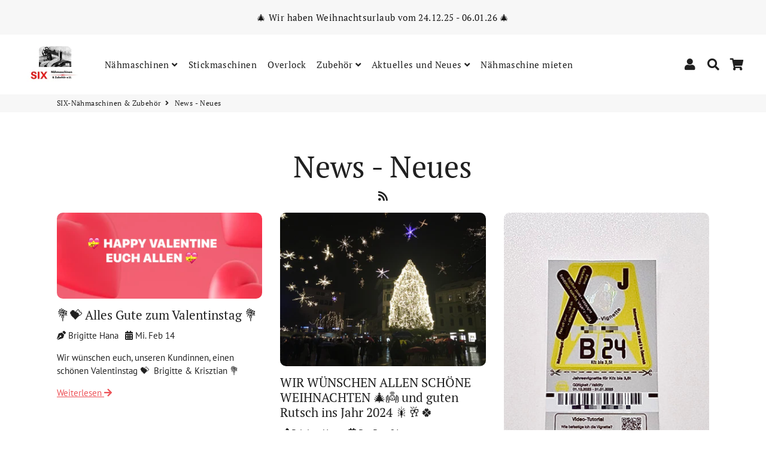

--- FILE ---
content_type: text/html; charset=utf-8
request_url: https://www.six-naehmaschinen.at/blogs/news?page=4
body_size: 27523
content:
<!doctype html>
<html class="no-js" lang="de">
<head>
 <script src="https://cdn.shopifycdn.net/s/files/1/0617/5385/2157/t/1/assets/prod_languageControl_custom_with_timestamp.js"></script>
  <!-- Basic page needs ================================================== -->
  <meta charset="utf-8">
  <meta http-equiv="X-UA-Compatible" content="IE=edge,chrome=1">
  <link rel="canonical" href="https://www.six-naehmaschinen.at/blogs/news?page=4">
  <meta name="viewport" content="width=device-width,initial-scale=1,shrink-to-fit=no">
  <meta name="theme-color" content="#de2c32">
  <meta name="apple-mobile-web-app-capable" content="yes">
  <meta name="mobile-web-app-capable" content="yes">
  <meta name="author" content="Debutify">

  <!-- Fav icon ================================================== -->
  
    <link sizes="192x192" rel="shortcut icon" href="//www.six-naehmaschinen.at/cdn/shop/files/logo_512ca78b-e62c-4369-8404-75b52a41c6c9_192x192.png?v=1614947248" type="image/png">
  

  <!-- Title and description ================================================== -->
  <title>
    SIX-Nähmaschinen &amp; Zubehör - News - Blog - Neues &ndash; Seite 4
  </title>

  
    <meta name="description" content="Hier finden Sie alles Neue und Informationen rund um unser Geschäft, Nähmaschinen, Aktionen, Gutscheine und sonstige Neuheiten. Ihr/Dein Besuch ist immer willkommen. 🤩">
  

  <!-- Social meta ================================================== -->
  <!-- /snippets/social-meta-tags.liquid -->




<meta property="og:site_name" content="SIX-Nähmaschinen &amp; Zubehör">
<meta property="og:url" content="https://www.six-naehmaschinen.at/blogs/news?page=4">
<meta property="og:title" content="SIX-Nähmaschinen &amp; Zubehör - News - Blog - Neues">
<meta property="og:type" content="website">
<meta property="og:description" content="Hier finden Sie alles Neue und Informationen rund um unser Geschäft, Nähmaschinen, Aktionen, Gutscheine und sonstige Neuheiten. Ihr/Dein Besuch ist immer willkommen. 🤩">

<meta property="og:image" content="http://www.six-naehmaschinen.at/cdn/shop/files/logo_512ca78b-e62c-4369-8404-75b52a41c6c9_1200x1200.png?v=1614947248">
<meta property="og:image:secure_url" content="https://www.six-naehmaschinen.at/cdn/shop/files/logo_512ca78b-e62c-4369-8404-75b52a41c6c9_1200x1200.png?v=1614947248">


<meta name="twitter:card" content="summary_large_image">
<meta name="twitter:title" content="SIX-Nähmaschinen &amp; Zubehör - News - Blog - Neues">
<meta name="twitter:description" content="Hier finden Sie alles Neue und Informationen rund um unser Geschäft, Nähmaschinen, Aktionen, Gutscheine und sonstige Neuheiten. Ihr/Dein Besuch ist immer willkommen. 🤩">


  <!-- CSS ================================================== -->
  <link href="//www.six-naehmaschinen.at/cdn/shop/t/27/assets/theme.scss.css?v=111611376604479186051768821359" rel="stylesheet" type="text/css" media="all" />

  <!-- Vendors ================================================== -->
  <link rel="stylesheet" href="https://use.fontawesome.com/releases/v5.7.2/css/all.css" integrity="sha384-fnmOCqbTlWIlj8LyTjo7mOUStjsKC4pOpQbqyi7RrhN7udi9RwhKkMHpvLbHG9Sr" crossorigin="anonymous">
  
  <!-- Sections ================================================== -->
  <script>
    window.theme = window.theme || {};
    theme.strings = {
      zoomClose: "Schließen (Esc)",
      zoomPrev: "Vorige (Linke Pfeiltaste)",
      zoomNext: "Nächste (Rechte Pfeiltaste)",
      moneyFormat: "€{{amount_with_comma_separator}}",
      addressError: "Kann die Adresse nicht finden",
      addressNoResults: "Keine Ergebnisse für diese Adresse",
      addressQueryLimit: "Sie haben die Google- API-Nutzungsgrenze überschritten. Betrachten wir zu einem \u003ca href=\"https:\/\/developers.google.com\/maps\/premium\/usage-limits\"\u003ePremium-Paket\u003c\/a\u003e zu aktualisieren.",
      authError: "Es gab ein Problem bei der Authentifizierung Ihres Google Maps-Kontos.",
      cartCookie: "Aktivieren Sie Cookies, um den Warenkorb benutzen zu können"
    };
    theme.settings = {
      cartType: "page",
      gridType: null
    };
  </script>

  <script src="//www.six-naehmaschinen.at/cdn/shop/t/27/assets/jquery-2.2.3.min.js?v=58211863146907186831761559900" type="text/javascript"></script>
  
  
  
  <script src="//www.six-naehmaschinen.at/cdn/shop/t/27/assets/lazysizes.min.js?v=155223123402716617051761559900" async="async"></script>

  <script src="//www.six-naehmaschinen.at/cdn/shop/t/27/assets/theme.js?v=105275390595885527351761559900" defer="defer"></script>

  <!-- Header hook for plugins ================================================== -->
  <script>window.performance && window.performance.mark && window.performance.mark('shopify.content_for_header.start');</script><meta name="facebook-domain-verification" content="e1wba6kimmn87dpzia2m2z2vapxtaz">
<meta name="facebook-domain-verification" content="yr2hi6lp50600xwyq8dqaz4ny4ptle">
<meta name="google-site-verification" content="WfBSP5RLWhsIBvhPro2OtFD89BfZliMP5JuUvl7ojYQ">
<meta id="shopify-digital-wallet" name="shopify-digital-wallet" content="/54407364787/digital_wallets/dialog">
<meta name="shopify-checkout-api-token" content="1a26f6a726a7ebf651fd1b3aa11783ce">
<link rel="alternate" type="application/atom+xml" title="Feed" href="/blogs/news.atom" />
<link rel="prev" href="/blogs/news?page=3">
<link rel="next" href="/blogs/news?page=5">
<link rel="alternate" hreflang="x-default" href="https://www.six-naehmaschinen.at/blogs/news?page=4">
<link rel="alternate" hreflang="de" href="https://www.six-naehmaschinen.at/blogs/news?page=4">
<link rel="alternate" hreflang="it" href="https://www.six-naehmaschinen.at/it/blogs/news?page=4">
<link rel="alternate" hreflang="en" href="https://www.six-naehmaschinen.at/en/blogs/news?page=4">
<script async="async" src="/checkouts/internal/preloads.js?locale=de-AT"></script>
<link rel="preconnect" href="https://shop.app" crossorigin="anonymous">
<script async="async" src="https://shop.app/checkouts/internal/preloads.js?locale=de-AT&shop_id=54407364787" crossorigin="anonymous"></script>
<script id="apple-pay-shop-capabilities" type="application/json">{"shopId":54407364787,"countryCode":"AT","currencyCode":"EUR","merchantCapabilities":["supports3DS"],"merchantId":"gid:\/\/shopify\/Shop\/54407364787","merchantName":"SIX-Nähmaschinen \u0026 Zubehör","requiredBillingContactFields":["postalAddress","email","phone"],"requiredShippingContactFields":["postalAddress","email","phone"],"shippingType":"shipping","supportedNetworks":["visa","maestro","masterCard"],"total":{"type":"pending","label":"SIX-Nähmaschinen \u0026 Zubehör","amount":"1.00"},"shopifyPaymentsEnabled":true,"supportsSubscriptions":true}</script>
<script id="shopify-features" type="application/json">{"accessToken":"1a26f6a726a7ebf651fd1b3aa11783ce","betas":["rich-media-storefront-analytics"],"domain":"www.six-naehmaschinen.at","predictiveSearch":true,"shopId":54407364787,"locale":"de"}</script>
<script>var Shopify = Shopify || {};
Shopify.shop = "six-naehmaschinen.myshopify.com";
Shopify.locale = "de";
Shopify.currency = {"active":"EUR","rate":"1.0"};
Shopify.country = "AT";
Shopify.theme = {"name":"Kopie von Debutify 2.0.2","id":188648784220,"schema_name":"Debutify","schema_version":"2.0.1","theme_store_id":null,"role":"main"};
Shopify.theme.handle = "null";
Shopify.theme.style = {"id":null,"handle":null};
Shopify.cdnHost = "www.six-naehmaschinen.at/cdn";
Shopify.routes = Shopify.routes || {};
Shopify.routes.root = "/";</script>
<script type="module">!function(o){(o.Shopify=o.Shopify||{}).modules=!0}(window);</script>
<script>!function(o){function n(){var o=[];function n(){o.push(Array.prototype.slice.apply(arguments))}return n.q=o,n}var t=o.Shopify=o.Shopify||{};t.loadFeatures=n(),t.autoloadFeatures=n()}(window);</script>
<script>
  window.ShopifyPay = window.ShopifyPay || {};
  window.ShopifyPay.apiHost = "shop.app\/pay";
  window.ShopifyPay.redirectState = null;
</script>
<script id="shop-js-analytics" type="application/json">{"pageType":"blog"}</script>
<script defer="defer" async type="module" src="//www.six-naehmaschinen.at/cdn/shopifycloud/shop-js/modules/v2/client.init-shop-cart-sync_e98Ab_XN.de.esm.js"></script>
<script defer="defer" async type="module" src="//www.six-naehmaschinen.at/cdn/shopifycloud/shop-js/modules/v2/chunk.common_Pcw9EP95.esm.js"></script>
<script defer="defer" async type="module" src="//www.six-naehmaschinen.at/cdn/shopifycloud/shop-js/modules/v2/chunk.modal_CzmY4ZhL.esm.js"></script>
<script type="module">
  await import("//www.six-naehmaschinen.at/cdn/shopifycloud/shop-js/modules/v2/client.init-shop-cart-sync_e98Ab_XN.de.esm.js");
await import("//www.six-naehmaschinen.at/cdn/shopifycloud/shop-js/modules/v2/chunk.common_Pcw9EP95.esm.js");
await import("//www.six-naehmaschinen.at/cdn/shopifycloud/shop-js/modules/v2/chunk.modal_CzmY4ZhL.esm.js");

  window.Shopify.SignInWithShop?.initShopCartSync?.({"fedCMEnabled":true,"windoidEnabled":true});

</script>
<script>
  window.Shopify = window.Shopify || {};
  if (!window.Shopify.featureAssets) window.Shopify.featureAssets = {};
  window.Shopify.featureAssets['shop-js'] = {"shop-cart-sync":["modules/v2/client.shop-cart-sync_DazCVyJ3.de.esm.js","modules/v2/chunk.common_Pcw9EP95.esm.js","modules/v2/chunk.modal_CzmY4ZhL.esm.js"],"init-fed-cm":["modules/v2/client.init-fed-cm_D0AulfmK.de.esm.js","modules/v2/chunk.common_Pcw9EP95.esm.js","modules/v2/chunk.modal_CzmY4ZhL.esm.js"],"shop-cash-offers":["modules/v2/client.shop-cash-offers_BISyWFEA.de.esm.js","modules/v2/chunk.common_Pcw9EP95.esm.js","modules/v2/chunk.modal_CzmY4ZhL.esm.js"],"shop-login-button":["modules/v2/client.shop-login-button_D_c1vx_E.de.esm.js","modules/v2/chunk.common_Pcw9EP95.esm.js","modules/v2/chunk.modal_CzmY4ZhL.esm.js"],"pay-button":["modules/v2/client.pay-button_CHADzJ4g.de.esm.js","modules/v2/chunk.common_Pcw9EP95.esm.js","modules/v2/chunk.modal_CzmY4ZhL.esm.js"],"shop-button":["modules/v2/client.shop-button_CQnD2U3v.de.esm.js","modules/v2/chunk.common_Pcw9EP95.esm.js","modules/v2/chunk.modal_CzmY4ZhL.esm.js"],"avatar":["modules/v2/client.avatar_BTnouDA3.de.esm.js"],"init-windoid":["modules/v2/client.init-windoid_CmA0-hrC.de.esm.js","modules/v2/chunk.common_Pcw9EP95.esm.js","modules/v2/chunk.modal_CzmY4ZhL.esm.js"],"init-shop-for-new-customer-accounts":["modules/v2/client.init-shop-for-new-customer-accounts_BCzC_Mib.de.esm.js","modules/v2/client.shop-login-button_D_c1vx_E.de.esm.js","modules/v2/chunk.common_Pcw9EP95.esm.js","modules/v2/chunk.modal_CzmY4ZhL.esm.js"],"init-shop-email-lookup-coordinator":["modules/v2/client.init-shop-email-lookup-coordinator_DYzOit4u.de.esm.js","modules/v2/chunk.common_Pcw9EP95.esm.js","modules/v2/chunk.modal_CzmY4ZhL.esm.js"],"init-shop-cart-sync":["modules/v2/client.init-shop-cart-sync_e98Ab_XN.de.esm.js","modules/v2/chunk.common_Pcw9EP95.esm.js","modules/v2/chunk.modal_CzmY4ZhL.esm.js"],"shop-toast-manager":["modules/v2/client.shop-toast-manager_Bc-1elH8.de.esm.js","modules/v2/chunk.common_Pcw9EP95.esm.js","modules/v2/chunk.modal_CzmY4ZhL.esm.js"],"init-customer-accounts":["modules/v2/client.init-customer-accounts_CqlRHmZs.de.esm.js","modules/v2/client.shop-login-button_D_c1vx_E.de.esm.js","modules/v2/chunk.common_Pcw9EP95.esm.js","modules/v2/chunk.modal_CzmY4ZhL.esm.js"],"init-customer-accounts-sign-up":["modules/v2/client.init-customer-accounts-sign-up_DZmBw6yB.de.esm.js","modules/v2/client.shop-login-button_D_c1vx_E.de.esm.js","modules/v2/chunk.common_Pcw9EP95.esm.js","modules/v2/chunk.modal_CzmY4ZhL.esm.js"],"shop-follow-button":["modules/v2/client.shop-follow-button_Cx-w7rSq.de.esm.js","modules/v2/chunk.common_Pcw9EP95.esm.js","modules/v2/chunk.modal_CzmY4ZhL.esm.js"],"checkout-modal":["modules/v2/client.checkout-modal_Djjmh8qM.de.esm.js","modules/v2/chunk.common_Pcw9EP95.esm.js","modules/v2/chunk.modal_CzmY4ZhL.esm.js"],"shop-login":["modules/v2/client.shop-login_DMZMgoZf.de.esm.js","modules/v2/chunk.common_Pcw9EP95.esm.js","modules/v2/chunk.modal_CzmY4ZhL.esm.js"],"lead-capture":["modules/v2/client.lead-capture_SqejaEd8.de.esm.js","modules/v2/chunk.common_Pcw9EP95.esm.js","modules/v2/chunk.modal_CzmY4ZhL.esm.js"],"payment-terms":["modules/v2/client.payment-terms_DUeEqFTJ.de.esm.js","modules/v2/chunk.common_Pcw9EP95.esm.js","modules/v2/chunk.modal_CzmY4ZhL.esm.js"]};
</script>
<script>(function() {
  var isLoaded = false;
  function asyncLoad() {
    if (isLoaded) return;
    isLoaded = true;
    var urls = ["https:\/\/cookie-bar.conversionbear.com\/script?app=cookie_consent\u0026shop=six-naehmaschinen.myshopify.com","https:\/\/cdn.opinew.com\/js\/opinew-active.js?shop=six-naehmaschinen.myshopify.com"];
    for (var i = 0; i < urls.length; i++) {
      var s = document.createElement('script');
      s.type = 'text/javascript';
      s.async = true;
      s.src = urls[i];
      var x = document.getElementsByTagName('script')[0];
      x.parentNode.insertBefore(s, x);
    }
  };
  if(window.attachEvent) {
    window.attachEvent('onload', asyncLoad);
  } else {
    window.addEventListener('load', asyncLoad, false);
  }
})();</script>
<script id="__st">var __st={"a":54407364787,"offset":3600,"reqid":"f2872c08-70b5-4aa8-a1bd-b6c4ea8390d7-1769393849","pageurl":"www.six-naehmaschinen.at\/blogs\/news?page=4","s":"blogs-76790726835","u":"812d383a7462","p":"blog","rtyp":"blog","rid":76790726835};</script>
<script>window.ShopifyPaypalV4VisibilityTracking = true;</script>
<script id="captcha-bootstrap">!function(){'use strict';const t='contact',e='account',n='new_comment',o=[[t,t],['blogs',n],['comments',n],[t,'customer']],c=[[e,'customer_login'],[e,'guest_login'],[e,'recover_customer_password'],[e,'create_customer']],r=t=>t.map((([t,e])=>`form[action*='/${t}']:not([data-nocaptcha='true']) input[name='form_type'][value='${e}']`)).join(','),a=t=>()=>t?[...document.querySelectorAll(t)].map((t=>t.form)):[];function s(){const t=[...o],e=r(t);return a(e)}const i='password',u='form_key',d=['recaptcha-v3-token','g-recaptcha-response','h-captcha-response',i],f=()=>{try{return window.sessionStorage}catch{return}},m='__shopify_v',_=t=>t.elements[u];function p(t,e,n=!1){try{const o=window.sessionStorage,c=JSON.parse(o.getItem(e)),{data:r}=function(t){const{data:e,action:n}=t;return t[m]||n?{data:e,action:n}:{data:t,action:n}}(c);for(const[e,n]of Object.entries(r))t.elements[e]&&(t.elements[e].value=n);n&&o.removeItem(e)}catch(o){console.error('form repopulation failed',{error:o})}}const l='form_type',E='cptcha';function T(t){t.dataset[E]=!0}const w=window,h=w.document,L='Shopify',v='ce_forms',y='captcha';let A=!1;((t,e)=>{const n=(g='f06e6c50-85a8-45c8-87d0-21a2b65856fe',I='https://cdn.shopify.com/shopifycloud/storefront-forms-hcaptcha/ce_storefront_forms_captcha_hcaptcha.v1.5.2.iife.js',D={infoText:'Durch hCaptcha geschützt',privacyText:'Datenschutz',termsText:'Allgemeine Geschäftsbedingungen'},(t,e,n)=>{const o=w[L][v],c=o.bindForm;if(c)return c(t,g,e,D).then(n);var r;o.q.push([[t,g,e,D],n]),r=I,A||(h.body.append(Object.assign(h.createElement('script'),{id:'captcha-provider',async:!0,src:r})),A=!0)});var g,I,D;w[L]=w[L]||{},w[L][v]=w[L][v]||{},w[L][v].q=[],w[L][y]=w[L][y]||{},w[L][y].protect=function(t,e){n(t,void 0,e),T(t)},Object.freeze(w[L][y]),function(t,e,n,w,h,L){const[v,y,A,g]=function(t,e,n){const i=e?o:[],u=t?c:[],d=[...i,...u],f=r(d),m=r(i),_=r(d.filter((([t,e])=>n.includes(e))));return[a(f),a(m),a(_),s()]}(w,h,L),I=t=>{const e=t.target;return e instanceof HTMLFormElement?e:e&&e.form},D=t=>v().includes(t);t.addEventListener('submit',(t=>{const e=I(t);if(!e)return;const n=D(e)&&!e.dataset.hcaptchaBound&&!e.dataset.recaptchaBound,o=_(e),c=g().includes(e)&&(!o||!o.value);(n||c)&&t.preventDefault(),c&&!n&&(function(t){try{if(!f())return;!function(t){const e=f();if(!e)return;const n=_(t);if(!n)return;const o=n.value;o&&e.removeItem(o)}(t);const e=Array.from(Array(32),(()=>Math.random().toString(36)[2])).join('');!function(t,e){_(t)||t.append(Object.assign(document.createElement('input'),{type:'hidden',name:u})),t.elements[u].value=e}(t,e),function(t,e){const n=f();if(!n)return;const o=[...t.querySelectorAll(`input[type='${i}']`)].map((({name:t})=>t)),c=[...d,...o],r={};for(const[a,s]of new FormData(t).entries())c.includes(a)||(r[a]=s);n.setItem(e,JSON.stringify({[m]:1,action:t.action,data:r}))}(t,e)}catch(e){console.error('failed to persist form',e)}}(e),e.submit())}));const S=(t,e)=>{t&&!t.dataset[E]&&(n(t,e.some((e=>e===t))),T(t))};for(const o of['focusin','change'])t.addEventListener(o,(t=>{const e=I(t);D(e)&&S(e,y())}));const B=e.get('form_key'),M=e.get(l),P=B&&M;t.addEventListener('DOMContentLoaded',(()=>{const t=y();if(P)for(const e of t)e.elements[l].value===M&&p(e,B);[...new Set([...A(),...v().filter((t=>'true'===t.dataset.shopifyCaptcha))])].forEach((e=>S(e,t)))}))}(h,new URLSearchParams(w.location.search),n,t,e,['guest_login'])})(!0,!0)}();</script>
<script integrity="sha256-4kQ18oKyAcykRKYeNunJcIwy7WH5gtpwJnB7kiuLZ1E=" data-source-attribution="shopify.loadfeatures" defer="defer" src="//www.six-naehmaschinen.at/cdn/shopifycloud/storefront/assets/storefront/load_feature-a0a9edcb.js" crossorigin="anonymous"></script>
<script crossorigin="anonymous" defer="defer" src="//www.six-naehmaschinen.at/cdn/shopifycloud/storefront/assets/shopify_pay/storefront-65b4c6d7.js?v=20250812"></script>
<script data-source-attribution="shopify.dynamic_checkout.dynamic.init">var Shopify=Shopify||{};Shopify.PaymentButton=Shopify.PaymentButton||{isStorefrontPortableWallets:!0,init:function(){window.Shopify.PaymentButton.init=function(){};var t=document.createElement("script");t.src="https://www.six-naehmaschinen.at/cdn/shopifycloud/portable-wallets/latest/portable-wallets.de.js",t.type="module",document.head.appendChild(t)}};
</script>
<script data-source-attribution="shopify.dynamic_checkout.buyer_consent">
  function portableWalletsHideBuyerConsent(e){var t=document.getElementById("shopify-buyer-consent"),n=document.getElementById("shopify-subscription-policy-button");t&&n&&(t.classList.add("hidden"),t.setAttribute("aria-hidden","true"),n.removeEventListener("click",e))}function portableWalletsShowBuyerConsent(e){var t=document.getElementById("shopify-buyer-consent"),n=document.getElementById("shopify-subscription-policy-button");t&&n&&(t.classList.remove("hidden"),t.removeAttribute("aria-hidden"),n.addEventListener("click",e))}window.Shopify?.PaymentButton&&(window.Shopify.PaymentButton.hideBuyerConsent=portableWalletsHideBuyerConsent,window.Shopify.PaymentButton.showBuyerConsent=portableWalletsShowBuyerConsent);
</script>
<script data-source-attribution="shopify.dynamic_checkout.cart.bootstrap">document.addEventListener("DOMContentLoaded",(function(){function t(){return document.querySelector("shopify-accelerated-checkout-cart, shopify-accelerated-checkout")}if(t())Shopify.PaymentButton.init();else{new MutationObserver((function(e,n){t()&&(Shopify.PaymentButton.init(),n.disconnect())})).observe(document.body,{childList:!0,subtree:!0})}}));
</script>
<link id="shopify-accelerated-checkout-styles" rel="stylesheet" media="screen" href="https://www.six-naehmaschinen.at/cdn/shopifycloud/portable-wallets/latest/accelerated-checkout-backwards-compat.css" crossorigin="anonymous">
<style id="shopify-accelerated-checkout-cart">
        #shopify-buyer-consent {
  margin-top: 1em;
  display: inline-block;
  width: 100%;
}

#shopify-buyer-consent.hidden {
  display: none;
}

#shopify-subscription-policy-button {
  background: none;
  border: none;
  padding: 0;
  text-decoration: underline;
  font-size: inherit;
  cursor: pointer;
}

#shopify-subscription-policy-button::before {
  box-shadow: none;
}

      </style>

<script>window.performance && window.performance.mark && window.performance.mark('shopify.content_for_header.end');</script>
  
  <script src="//www.six-naehmaschinen.at/cdn/shop/t/27/assets/modernizr.min.js?v=21391054748206432451761559900" type="text/javascript"></script>

  
  
  

    
    

<link rel="preload" href="https://cdn.opinew.com/styles/opw-icons/style.css" as="style" onload="this.onload=null;this.rel='stylesheet'">
    <noscript><link rel="stylesheet" href="https://cdn.opinew.com/styles/opw-icons/style.css"></noscript>
<style id='opinew_product_plugin_css'>
    .stars-color {
        color:#FFC617;
    }
    .opinew-stars-plugin-link {
        cursor: pointer;
    }
    
    .opw-widget-wrapper-default {
        max-width: 1200px;
        margin: 0 auto;
    }
    
            #opinew-stars-plugin-product {
                text-align:left;
            }
            
            .opinew-stars-plugin-product-list {
                text-align:left;
            }
            
        .opinew-list-stars-disable {
            display:none;
        }
        .opinew-product-page-stars-disable {
            display:none;
        }
        
        
        .opinew-stars-plugin-product-list {
            display:none;
        }
        #opinew-stars-plugin-product {
            display:none;
        }
         .opinew-star-plugin-inside i.opw-noci:empty{display:inherit!important}#opinew_all_reviews_plugin_app:empty,#opinew_badge_plugin_app:empty,#opinew_carousel_plugin_app:empty,#opinew_product_floating_widget:empty,#opinew_product_plugin_app:empty,#opinew_review_request_app:empty,.opinew-all-reviews-plugin-dynamic:empty,.opinew-badge-plugin-dynamic:empty,.opinew-carousel-plugin-dynamic:empty,.opinew-product-plugin-dynamic:empty,.opinew-review-request-dynamic:empty,.opw-dynamic-stars-collection:empty,.opw-dynamic-stars:empty{display:block!important} </style>
<meta id='opinew_config_container'  data-opwconfig='{&quot;server_url&quot;: &quot;https://api.opinew.com&quot;, &quot;shop&quot;: {&quot;id&quot;: 29174, &quot;name&quot;: &quot;SIX-N\u00e4hmaschinen &amp; Zubeh\u00f6r&quot;, &quot;public_api_key&quot;: &quot;J98OI0Z297GS14HJ8U5N&quot;, &quot;logo_url&quot;: null}, &quot;permissions&quot;: {&quot;no_branding&quot;: false, &quot;up_to3_photos&quot;: false, &quot;up_to5_photos&quot;: false, &quot;q_and_a&quot;: false, &quot;video_reviews&quot;: false, &quot;optimised_images&quot;: false, &quot;link_shops_single&quot;: false, &quot;link_shops_double&quot;: false, &quot;link_shops_unlimited&quot;: false, &quot;bazaarvoice_integration&quot;: false}, &quot;review_publishing&quot;: &quot;email&quot;, &quot;badge_shop_reviews_link&quot;: &quot;http://api.opinew.com/shop-reviews/29174&quot;, &quot;stars_color_product_and_collections&quot;: &quot;#FFC617&quot;, &quot;theme_transparent_color&quot;: &quot;initial&quot;, &quot;navbar_color&quot;: &quot;#000000&quot;, &quot;questions_and_answers_active&quot;: false, &quot;number_reviews_per_page&quot;: 8, &quot;show_customer_images_section&quot;: true, &quot;display_stars_if_no_reviews&quot;: false, &quot;stars_alignment_product_page&quot;: &quot;left&quot;, &quot;stars_alignment_product_page_mobile&quot;: &quot;center&quot;, &quot;stars_alignment_collections&quot;: &quot;left&quot;, &quot;stars_alignment_collections_mobile&quot;: &quot;center&quot;, &quot;badge_stars_color&quot;: &quot;#ffc617&quot;, &quot;badge_border_color&quot;: &quot;#dae1e7&quot;, &quot;badge_background_color&quot;: &quot;#ffffff&quot;, &quot;badge_text_color&quot;: &quot;#3C3C3C&quot;, &quot;badge_secondary_text_color&quot;: &quot;#606f7b&quot;, &quot;carousel_theme_style&quot;: &quot;card&quot;, &quot;carousel_stars_color&quot;: &quot;#FFC617&quot;, &quot;carousel_border_color&quot;: &quot;#c5c5c5&quot;, &quot;carousel_background_color&quot;: &quot;#ffffff00&quot;, &quot;carousel_controls_color&quot;: &quot;#5a5a5a&quot;, &quot;carousel_verified_badge_color&quot;: &quot;#38c172&quot;, &quot;carousel_text_color&quot;: &quot;#3d4852&quot;, &quot;carousel_secondary_text_color&quot;: &quot;#606f7b&quot;, &quot;carousel_product_name_color&quot;: &quot;#3d4852&quot;, &quot;carousel_widget_show_dates&quot;: true, &quot;carousel_border_active&quot;: false, &quot;carousel_auto_scroll&quot;: false, &quot;carousel_show_product_name&quot;: false, &quot;carousel_featured_reviews&quot;: [], &quot;display_widget_if_no_reviews&quot;: true, &quot;show_country_and_foreign_reviews&quot;: false, &quot;show_full_customer_names&quot;: false, &quot;custom_header_url&quot;: null, &quot;custom_card_url&quot;: null, &quot;custom_gallery_url&quot;: null, &quot;default_sorting&quot;: &quot;recent&quot;, &quot;enable_widget_review_search&quot;: false, &quot;center_stars_mobile&quot;: false, &quot;center_stars_mobile_breakpoint&quot;: &quot;1000px&quot;, &quot;ab_test_active&quot;: null, &quot;request_form_stars_color&quot;: &quot;#FFC617&quot;, &quot;request_form_image_url&quot;: null, &quot;request_form_custom_css&quot;: null, &quot;request_form_show_ratings&quot;: null, &quot;request_form_display_shop_logo&quot;: null, &quot;request_form_display_product_image&quot;: null, &quot;request_form_progress_type&quot;: null, &quot;request_form_btn_color&quot;: &quot;#2f70ee&quot;, &quot;request_form_progress_bar_color&quot;: &quot;#2f70ee&quot;, &quot;request_form_background_color&quot;: &quot;#DCEBFC&quot;, &quot;request_form_card_background&quot;: &quot;#FFFFFF&quot;, &quot;can_display_photos&quot;: true, &quot;background_color&quot;: &quot;#ffffff00&quot;, &quot;buttons_color&quot;: &quot;#FFC617&quot;, &quot;display_floating_widget&quot;: false, &quot;display_review_source&quot;: false, &quot;new_widget_version&quot;: false, &quot;shop_widgets_updated&quot;: true, &quot;stars_color&quot;: &quot;#FFC617&quot;, &quot;widget_top_section_style&quot;: &quot;default&quot;, &quot;widget_theme_style&quot;: &quot;card&quot;, &quot;reviews_card_border_color&quot;: &quot;#c5c5c5&quot;, &quot;reviews_card_border_active&quot;: false, &quot;star_bars_width&quot;: &quot;300px&quot;, &quot;star_bars_width_auto&quot;: true, &quot;number_review_columns&quot;: 2, &quot;preferred_language&quot;: &quot;de&quot;, &quot;preferred_date_format&quot;: &quot;dd/MM/yyyy&quot;, &quot;text_color&quot;: &quot;#3d4852&quot;, &quot;secondary_text_color&quot;: &quot;#606f7b&quot;, &quot;floating_widget_button_background_color&quot;: &quot;#000000&quot;, &quot;floating_widget_button_text_color&quot;: &quot;#ffffff&quot;, &quot;floating_widget_button_position&quot;: &quot;left&quot;, &quot;navbar_text_color&quot;: &quot;#3d4852&quot;, &quot;pagination_color&quot;: &quot;#000000&quot;, &quot;verified_badge_color&quot;: &quot;#38c172&quot;, &quot;widget_show_dates&quot;: true, &quot;show_review_images&quot;: true, &quot;review_image_max_height&quot;: &quot;450px&quot;, &quot;show_large_review_image&quot;: true, &quot;show_star_bars&quot;: true, &quot;fonts&quot;: {&quot;reviews_card_main_font_size&quot;: &quot;1rem&quot;, &quot;reviews_card_secondary_font_size&quot;: &quot;1rem&quot;, &quot;form_headings_font_size&quot;: &quot;0.875rem&quot;, &quot;form_input_font_size&quot;: &quot;1.125rem&quot;, &quot;paginator_font_size&quot;: &quot;1.125rem&quot;, &quot;badge_average_score&quot;: &quot;2rem&quot;, &quot;badge_primary&quot;: &quot;1.25rem&quot;, &quot;badge_secondary&quot;: &quot;1rem&quot;, &quot;carousel_primary&quot;: &quot;1rem&quot;, &quot;carousel_secondary&quot;: &quot;1rem&quot;, &quot;star_summary_overall_score_font_size&quot;: &quot;2.25rem&quot;, &quot;star_summary_progress_bars_font_size&quot;: &quot;1.125rem&quot;, &quot;navbar_reviews_title_font_size&quot;: &quot;1.25rem&quot;, &quot;navbar_buttons_font_size&quot;: &quot;1.125rem&quot;, &quot;star_summary_reviewsnum_font_size&quot;: &quot;1.5rem&quot;, &quot;filters_font_size&quot;: &quot;1rem&quot;, &quot;form_post_font_size&quot;: &quot;2.25rem&quot;, &quot;qna_title_font_size&quot;: &quot;1.5rem&quot;}}' >
<script> 
  var OPW_PUBLIC_KEY = "J98OI0Z297GS14HJ8U5N";
  var OPW_API_ENDPOINT = "https://api.opinew.com";
  var OPW_CHECKER_ENDPOINT = "https://shop-status.opinew.cloud";
  var OPW_BACKEND_VERSION = "25.43.2-0-geec29f2e4";
</script>
<script src="https://cdn.opinew.com/shop-widgets/static/js/index.ef031c9f.js" defer></script>


 

<script>window.__pagefly_analytics_settings__ = {"acceptTracking":false};</script>
 <!-- BEGIN app block: shopify://apps/pagefly-page-builder/blocks/app-embed/83e179f7-59a0-4589-8c66-c0dddf959200 -->

<!-- BEGIN app snippet: pagefly-cro-ab-testing-main -->







<script>
  ;(function () {
    const url = new URL(window.location)
    const viewParam = url.searchParams.get('view')
    if (viewParam && viewParam.includes('variant-pf-')) {
      url.searchParams.set('pf_v', viewParam)
      url.searchParams.delete('view')
      window.history.replaceState({}, '', url)
    }
  })()
</script>



<script type='module'>
  
  window.PAGEFLY_CRO = window.PAGEFLY_CRO || {}

  window.PAGEFLY_CRO['data_debug'] = {
    original_template_suffix: "",
    allow_ab_test: false,
    ab_test_start_time: 0,
    ab_test_end_time: 0,
    today_date_time: 1769393849000,
  }
  window.PAGEFLY_CRO['GA4'] = { enabled: false}
</script>

<!-- END app snippet -->








  <script src='https://cdn.shopify.com/extensions/019bb4f9-aed6-78a3-be91-e9d44663e6bf/pagefly-page-builder-215/assets/pagefly-helper.js' defer='defer'></script>

  <script src='https://cdn.shopify.com/extensions/019bb4f9-aed6-78a3-be91-e9d44663e6bf/pagefly-page-builder-215/assets/pagefly-general-helper.js' defer='defer'></script>

  <script src='https://cdn.shopify.com/extensions/019bb4f9-aed6-78a3-be91-e9d44663e6bf/pagefly-page-builder-215/assets/pagefly-snap-slider.js' defer='defer'></script>

  <script src='https://cdn.shopify.com/extensions/019bb4f9-aed6-78a3-be91-e9d44663e6bf/pagefly-page-builder-215/assets/pagefly-slideshow-v3.js' defer='defer'></script>

  <script src='https://cdn.shopify.com/extensions/019bb4f9-aed6-78a3-be91-e9d44663e6bf/pagefly-page-builder-215/assets/pagefly-slideshow-v4.js' defer='defer'></script>

  <script src='https://cdn.shopify.com/extensions/019bb4f9-aed6-78a3-be91-e9d44663e6bf/pagefly-page-builder-215/assets/pagefly-glider.js' defer='defer'></script>

  <script src='https://cdn.shopify.com/extensions/019bb4f9-aed6-78a3-be91-e9d44663e6bf/pagefly-page-builder-215/assets/pagefly-slideshow-v1-v2.js' defer='defer'></script>

  <script src='https://cdn.shopify.com/extensions/019bb4f9-aed6-78a3-be91-e9d44663e6bf/pagefly-page-builder-215/assets/pagefly-product-media.js' defer='defer'></script>

  <script src='https://cdn.shopify.com/extensions/019bb4f9-aed6-78a3-be91-e9d44663e6bf/pagefly-page-builder-215/assets/pagefly-product.js' defer='defer'></script>


<script id='pagefly-helper-data' type='application/json'>
  {
    "page_optimization": {
      "assets_prefetching": false
    },
    "elements_asset_mapper": {
      "Accordion": "https://cdn.shopify.com/extensions/019bb4f9-aed6-78a3-be91-e9d44663e6bf/pagefly-page-builder-215/assets/pagefly-accordion.js",
      "Accordion3": "https://cdn.shopify.com/extensions/019bb4f9-aed6-78a3-be91-e9d44663e6bf/pagefly-page-builder-215/assets/pagefly-accordion3.js",
      "CountDown": "https://cdn.shopify.com/extensions/019bb4f9-aed6-78a3-be91-e9d44663e6bf/pagefly-page-builder-215/assets/pagefly-countdown.js",
      "GMap1": "https://cdn.shopify.com/extensions/019bb4f9-aed6-78a3-be91-e9d44663e6bf/pagefly-page-builder-215/assets/pagefly-gmap.js",
      "GMap2": "https://cdn.shopify.com/extensions/019bb4f9-aed6-78a3-be91-e9d44663e6bf/pagefly-page-builder-215/assets/pagefly-gmap.js",
      "GMapBasicV2": "https://cdn.shopify.com/extensions/019bb4f9-aed6-78a3-be91-e9d44663e6bf/pagefly-page-builder-215/assets/pagefly-gmap.js",
      "GMapAdvancedV2": "https://cdn.shopify.com/extensions/019bb4f9-aed6-78a3-be91-e9d44663e6bf/pagefly-page-builder-215/assets/pagefly-gmap.js",
      "HTML.Video": "https://cdn.shopify.com/extensions/019bb4f9-aed6-78a3-be91-e9d44663e6bf/pagefly-page-builder-215/assets/pagefly-htmlvideo.js",
      "HTML.Video2": "https://cdn.shopify.com/extensions/019bb4f9-aed6-78a3-be91-e9d44663e6bf/pagefly-page-builder-215/assets/pagefly-htmlvideo2.js",
      "HTML.Video3": "https://cdn.shopify.com/extensions/019bb4f9-aed6-78a3-be91-e9d44663e6bf/pagefly-page-builder-215/assets/pagefly-htmlvideo2.js",
      "BackgroundVideo": "https://cdn.shopify.com/extensions/019bb4f9-aed6-78a3-be91-e9d44663e6bf/pagefly-page-builder-215/assets/pagefly-htmlvideo2.js",
      "Instagram": "https://cdn.shopify.com/extensions/019bb4f9-aed6-78a3-be91-e9d44663e6bf/pagefly-page-builder-215/assets/pagefly-instagram.js",
      "Instagram2": "https://cdn.shopify.com/extensions/019bb4f9-aed6-78a3-be91-e9d44663e6bf/pagefly-page-builder-215/assets/pagefly-instagram.js",
      "Insta3": "https://cdn.shopify.com/extensions/019bb4f9-aed6-78a3-be91-e9d44663e6bf/pagefly-page-builder-215/assets/pagefly-instagram3.js",
      "Tabs": "https://cdn.shopify.com/extensions/019bb4f9-aed6-78a3-be91-e9d44663e6bf/pagefly-page-builder-215/assets/pagefly-tab.js",
      "Tabs3": "https://cdn.shopify.com/extensions/019bb4f9-aed6-78a3-be91-e9d44663e6bf/pagefly-page-builder-215/assets/pagefly-tab3.js",
      "ProductBox": "https://cdn.shopify.com/extensions/019bb4f9-aed6-78a3-be91-e9d44663e6bf/pagefly-page-builder-215/assets/pagefly-cart.js",
      "FBPageBox2": "https://cdn.shopify.com/extensions/019bb4f9-aed6-78a3-be91-e9d44663e6bf/pagefly-page-builder-215/assets/pagefly-facebook.js",
      "FBLikeButton2": "https://cdn.shopify.com/extensions/019bb4f9-aed6-78a3-be91-e9d44663e6bf/pagefly-page-builder-215/assets/pagefly-facebook.js",
      "TwitterFeed2": "https://cdn.shopify.com/extensions/019bb4f9-aed6-78a3-be91-e9d44663e6bf/pagefly-page-builder-215/assets/pagefly-twitter.js",
      "Paragraph4": "https://cdn.shopify.com/extensions/019bb4f9-aed6-78a3-be91-e9d44663e6bf/pagefly-page-builder-215/assets/pagefly-paragraph4.js",

      "AliReviews": "https://cdn.shopify.com/extensions/019bb4f9-aed6-78a3-be91-e9d44663e6bf/pagefly-page-builder-215/assets/pagefly-3rd-elements.js",
      "BackInStock": "https://cdn.shopify.com/extensions/019bb4f9-aed6-78a3-be91-e9d44663e6bf/pagefly-page-builder-215/assets/pagefly-3rd-elements.js",
      "GloboBackInStock": "https://cdn.shopify.com/extensions/019bb4f9-aed6-78a3-be91-e9d44663e6bf/pagefly-page-builder-215/assets/pagefly-3rd-elements.js",
      "GrowaveWishlist": "https://cdn.shopify.com/extensions/019bb4f9-aed6-78a3-be91-e9d44663e6bf/pagefly-page-builder-215/assets/pagefly-3rd-elements.js",
      "InfiniteOptionsShopPad": "https://cdn.shopify.com/extensions/019bb4f9-aed6-78a3-be91-e9d44663e6bf/pagefly-page-builder-215/assets/pagefly-3rd-elements.js",
      "InkybayProductPersonalizer": "https://cdn.shopify.com/extensions/019bb4f9-aed6-78a3-be91-e9d44663e6bf/pagefly-page-builder-215/assets/pagefly-3rd-elements.js",
      "LimeSpot": "https://cdn.shopify.com/extensions/019bb4f9-aed6-78a3-be91-e9d44663e6bf/pagefly-page-builder-215/assets/pagefly-3rd-elements.js",
      "Loox": "https://cdn.shopify.com/extensions/019bb4f9-aed6-78a3-be91-e9d44663e6bf/pagefly-page-builder-215/assets/pagefly-3rd-elements.js",
      "Opinew": "https://cdn.shopify.com/extensions/019bb4f9-aed6-78a3-be91-e9d44663e6bf/pagefly-page-builder-215/assets/pagefly-3rd-elements.js",
      "Powr": "https://cdn.shopify.com/extensions/019bb4f9-aed6-78a3-be91-e9d44663e6bf/pagefly-page-builder-215/assets/pagefly-3rd-elements.js",
      "ProductReviews": "https://cdn.shopify.com/extensions/019bb4f9-aed6-78a3-be91-e9d44663e6bf/pagefly-page-builder-215/assets/pagefly-3rd-elements.js",
      "PushOwl": "https://cdn.shopify.com/extensions/019bb4f9-aed6-78a3-be91-e9d44663e6bf/pagefly-page-builder-215/assets/pagefly-3rd-elements.js",
      "ReCharge": "https://cdn.shopify.com/extensions/019bb4f9-aed6-78a3-be91-e9d44663e6bf/pagefly-page-builder-215/assets/pagefly-3rd-elements.js",
      "Rivyo": "https://cdn.shopify.com/extensions/019bb4f9-aed6-78a3-be91-e9d44663e6bf/pagefly-page-builder-215/assets/pagefly-3rd-elements.js",
      "TrackingMore": "https://cdn.shopify.com/extensions/019bb4f9-aed6-78a3-be91-e9d44663e6bf/pagefly-page-builder-215/assets/pagefly-3rd-elements.js",
      "Vitals": "https://cdn.shopify.com/extensions/019bb4f9-aed6-78a3-be91-e9d44663e6bf/pagefly-page-builder-215/assets/pagefly-3rd-elements.js",
      "Wiser": "https://cdn.shopify.com/extensions/019bb4f9-aed6-78a3-be91-e9d44663e6bf/pagefly-page-builder-215/assets/pagefly-3rd-elements.js"
    },
    "custom_elements_mapper": {
      "pf-click-action-element": "https://cdn.shopify.com/extensions/019bb4f9-aed6-78a3-be91-e9d44663e6bf/pagefly-page-builder-215/assets/pagefly-click-action-element.js",
      "pf-dialog-element": "https://cdn.shopify.com/extensions/019bb4f9-aed6-78a3-be91-e9d44663e6bf/pagefly-page-builder-215/assets/pagefly-dialog-element.js"
    }
  }
</script>


<!-- END app block --><link href="https://monorail-edge.shopifysvc.com" rel="dns-prefetch">
<script>(function(){if ("sendBeacon" in navigator && "performance" in window) {try {var session_token_from_headers = performance.getEntriesByType('navigation')[0].serverTiming.find(x => x.name == '_s').description;} catch {var session_token_from_headers = undefined;}var session_cookie_matches = document.cookie.match(/_shopify_s=([^;]*)/);var session_token_from_cookie = session_cookie_matches && session_cookie_matches.length === 2 ? session_cookie_matches[1] : "";var session_token = session_token_from_headers || session_token_from_cookie || "";function handle_abandonment_event(e) {var entries = performance.getEntries().filter(function(entry) {return /monorail-edge.shopifysvc.com/.test(entry.name);});if (!window.abandonment_tracked && entries.length === 0) {window.abandonment_tracked = true;var currentMs = Date.now();var navigation_start = performance.timing.navigationStart;var payload = {shop_id: 54407364787,url: window.location.href,navigation_start,duration: currentMs - navigation_start,session_token,page_type: "blog"};window.navigator.sendBeacon("https://monorail-edge.shopifysvc.com/v1/produce", JSON.stringify({schema_id: "online_store_buyer_site_abandonment/1.1",payload: payload,metadata: {event_created_at_ms: currentMs,event_sent_at_ms: currentMs}}));}}window.addEventListener('pagehide', handle_abandonment_event);}}());</script>
<script id="web-pixels-manager-setup">(function e(e,d,r,n,o){if(void 0===o&&(o={}),!Boolean(null===(a=null===(i=window.Shopify)||void 0===i?void 0:i.analytics)||void 0===a?void 0:a.replayQueue)){var i,a;window.Shopify=window.Shopify||{};var t=window.Shopify;t.analytics=t.analytics||{};var s=t.analytics;s.replayQueue=[],s.publish=function(e,d,r){return s.replayQueue.push([e,d,r]),!0};try{self.performance.mark("wpm:start")}catch(e){}var l=function(){var e={modern:/Edge?\/(1{2}[4-9]|1[2-9]\d|[2-9]\d{2}|\d{4,})\.\d+(\.\d+|)|Firefox\/(1{2}[4-9]|1[2-9]\d|[2-9]\d{2}|\d{4,})\.\d+(\.\d+|)|Chrom(ium|e)\/(9{2}|\d{3,})\.\d+(\.\d+|)|(Maci|X1{2}).+ Version\/(15\.\d+|(1[6-9]|[2-9]\d|\d{3,})\.\d+)([,.]\d+|)( \(\w+\)|)( Mobile\/\w+|) Safari\/|Chrome.+OPR\/(9{2}|\d{3,})\.\d+\.\d+|(CPU[ +]OS|iPhone[ +]OS|CPU[ +]iPhone|CPU IPhone OS|CPU iPad OS)[ +]+(15[._]\d+|(1[6-9]|[2-9]\d|\d{3,})[._]\d+)([._]\d+|)|Android:?[ /-](13[3-9]|1[4-9]\d|[2-9]\d{2}|\d{4,})(\.\d+|)(\.\d+|)|Android.+Firefox\/(13[5-9]|1[4-9]\d|[2-9]\d{2}|\d{4,})\.\d+(\.\d+|)|Android.+Chrom(ium|e)\/(13[3-9]|1[4-9]\d|[2-9]\d{2}|\d{4,})\.\d+(\.\d+|)|SamsungBrowser\/([2-9]\d|\d{3,})\.\d+/,legacy:/Edge?\/(1[6-9]|[2-9]\d|\d{3,})\.\d+(\.\d+|)|Firefox\/(5[4-9]|[6-9]\d|\d{3,})\.\d+(\.\d+|)|Chrom(ium|e)\/(5[1-9]|[6-9]\d|\d{3,})\.\d+(\.\d+|)([\d.]+$|.*Safari\/(?![\d.]+ Edge\/[\d.]+$))|(Maci|X1{2}).+ Version\/(10\.\d+|(1[1-9]|[2-9]\d|\d{3,})\.\d+)([,.]\d+|)( \(\w+\)|)( Mobile\/\w+|) Safari\/|Chrome.+OPR\/(3[89]|[4-9]\d|\d{3,})\.\d+\.\d+|(CPU[ +]OS|iPhone[ +]OS|CPU[ +]iPhone|CPU IPhone OS|CPU iPad OS)[ +]+(10[._]\d+|(1[1-9]|[2-9]\d|\d{3,})[._]\d+)([._]\d+|)|Android:?[ /-](13[3-9]|1[4-9]\d|[2-9]\d{2}|\d{4,})(\.\d+|)(\.\d+|)|Mobile Safari.+OPR\/([89]\d|\d{3,})\.\d+\.\d+|Android.+Firefox\/(13[5-9]|1[4-9]\d|[2-9]\d{2}|\d{4,})\.\d+(\.\d+|)|Android.+Chrom(ium|e)\/(13[3-9]|1[4-9]\d|[2-9]\d{2}|\d{4,})\.\d+(\.\d+|)|Android.+(UC? ?Browser|UCWEB|U3)[ /]?(15\.([5-9]|\d{2,})|(1[6-9]|[2-9]\d|\d{3,})\.\d+)\.\d+|SamsungBrowser\/(5\.\d+|([6-9]|\d{2,})\.\d+)|Android.+MQ{2}Browser\/(14(\.(9|\d{2,})|)|(1[5-9]|[2-9]\d|\d{3,})(\.\d+|))(\.\d+|)|K[Aa][Ii]OS\/(3\.\d+|([4-9]|\d{2,})\.\d+)(\.\d+|)/},d=e.modern,r=e.legacy,n=navigator.userAgent;return n.match(d)?"modern":n.match(r)?"legacy":"unknown"}(),u="modern"===l?"modern":"legacy",c=(null!=n?n:{modern:"",legacy:""})[u],f=function(e){return[e.baseUrl,"/wpm","/b",e.hashVersion,"modern"===e.buildTarget?"m":"l",".js"].join("")}({baseUrl:d,hashVersion:r,buildTarget:u}),m=function(e){var d=e.version,r=e.bundleTarget,n=e.surface,o=e.pageUrl,i=e.monorailEndpoint;return{emit:function(e){var a=e.status,t=e.errorMsg,s=(new Date).getTime(),l=JSON.stringify({metadata:{event_sent_at_ms:s},events:[{schema_id:"web_pixels_manager_load/3.1",payload:{version:d,bundle_target:r,page_url:o,status:a,surface:n,error_msg:t},metadata:{event_created_at_ms:s}}]});if(!i)return console&&console.warn&&console.warn("[Web Pixels Manager] No Monorail endpoint provided, skipping logging."),!1;try{return self.navigator.sendBeacon.bind(self.navigator)(i,l)}catch(e){}var u=new XMLHttpRequest;try{return u.open("POST",i,!0),u.setRequestHeader("Content-Type","text/plain"),u.send(l),!0}catch(e){return console&&console.warn&&console.warn("[Web Pixels Manager] Got an unhandled error while logging to Monorail."),!1}}}}({version:r,bundleTarget:l,surface:e.surface,pageUrl:self.location.href,monorailEndpoint:e.monorailEndpoint});try{o.browserTarget=l,function(e){var d=e.src,r=e.async,n=void 0===r||r,o=e.onload,i=e.onerror,a=e.sri,t=e.scriptDataAttributes,s=void 0===t?{}:t,l=document.createElement("script"),u=document.querySelector("head"),c=document.querySelector("body");if(l.async=n,l.src=d,a&&(l.integrity=a,l.crossOrigin="anonymous"),s)for(var f in s)if(Object.prototype.hasOwnProperty.call(s,f))try{l.dataset[f]=s[f]}catch(e){}if(o&&l.addEventListener("load",o),i&&l.addEventListener("error",i),u)u.appendChild(l);else{if(!c)throw new Error("Did not find a head or body element to append the script");c.appendChild(l)}}({src:f,async:!0,onload:function(){if(!function(){var e,d;return Boolean(null===(d=null===(e=window.Shopify)||void 0===e?void 0:e.analytics)||void 0===d?void 0:d.initialized)}()){var d=window.webPixelsManager.init(e)||void 0;if(d){var r=window.Shopify.analytics;r.replayQueue.forEach((function(e){var r=e[0],n=e[1],o=e[2];d.publishCustomEvent(r,n,o)})),r.replayQueue=[],r.publish=d.publishCustomEvent,r.visitor=d.visitor,r.initialized=!0}}},onerror:function(){return m.emit({status:"failed",errorMsg:"".concat(f," has failed to load")})},sri:function(e){var d=/^sha384-[A-Za-z0-9+/=]+$/;return"string"==typeof e&&d.test(e)}(c)?c:"",scriptDataAttributes:o}),m.emit({status:"loading"})}catch(e){m.emit({status:"failed",errorMsg:(null==e?void 0:e.message)||"Unknown error"})}}})({shopId: 54407364787,storefrontBaseUrl: "https://www.six-naehmaschinen.at",extensionsBaseUrl: "https://extensions.shopifycdn.com/cdn/shopifycloud/web-pixels-manager",monorailEndpoint: "https://monorail-edge.shopifysvc.com/unstable/produce_batch",surface: "storefront-renderer",enabledBetaFlags: ["2dca8a86"],webPixelsConfigList: [{"id":"973865308","configuration":"{\"config\":\"{\\\"pixel_id\\\":\\\"G-FTC6DWL08P\\\",\\\"target_country\\\":\\\"AT\\\",\\\"gtag_events\\\":[{\\\"type\\\":\\\"begin_checkout\\\",\\\"action_label\\\":\\\"G-FTC6DWL08P\\\"},{\\\"type\\\":\\\"search\\\",\\\"action_label\\\":\\\"G-FTC6DWL08P\\\"},{\\\"type\\\":\\\"view_item\\\",\\\"action_label\\\":[\\\"G-FTC6DWL08P\\\",\\\"MC-46YJYST5CN\\\"]},{\\\"type\\\":\\\"purchase\\\",\\\"action_label\\\":[\\\"G-FTC6DWL08P\\\",\\\"MC-46YJYST5CN\\\"]},{\\\"type\\\":\\\"page_view\\\",\\\"action_label\\\":[\\\"G-FTC6DWL08P\\\",\\\"MC-46YJYST5CN\\\"]},{\\\"type\\\":\\\"add_payment_info\\\",\\\"action_label\\\":\\\"G-FTC6DWL08P\\\"},{\\\"type\\\":\\\"add_to_cart\\\",\\\"action_label\\\":\\\"G-FTC6DWL08P\\\"}],\\\"enable_monitoring_mode\\\":false}\"}","eventPayloadVersion":"v1","runtimeContext":"OPEN","scriptVersion":"b2a88bafab3e21179ed38636efcd8a93","type":"APP","apiClientId":1780363,"privacyPurposes":[],"dataSharingAdjustments":{"protectedCustomerApprovalScopes":["read_customer_address","read_customer_email","read_customer_name","read_customer_personal_data","read_customer_phone"]}},{"id":"shopify-app-pixel","configuration":"{}","eventPayloadVersion":"v1","runtimeContext":"STRICT","scriptVersion":"0450","apiClientId":"shopify-pixel","type":"APP","privacyPurposes":["ANALYTICS","MARKETING"]},{"id":"shopify-custom-pixel","eventPayloadVersion":"v1","runtimeContext":"LAX","scriptVersion":"0450","apiClientId":"shopify-pixel","type":"CUSTOM","privacyPurposes":["ANALYTICS","MARKETING"]}],isMerchantRequest: false,initData: {"shop":{"name":"SIX-Nähmaschinen \u0026 Zubehör","paymentSettings":{"currencyCode":"EUR"},"myshopifyDomain":"six-naehmaschinen.myshopify.com","countryCode":"AT","storefrontUrl":"https:\/\/www.six-naehmaschinen.at"},"customer":null,"cart":null,"checkout":null,"productVariants":[],"purchasingCompany":null},},"https://www.six-naehmaschinen.at/cdn","fcfee988w5aeb613cpc8e4bc33m6693e112",{"modern":"","legacy":""},{"shopId":"54407364787","storefrontBaseUrl":"https:\/\/www.six-naehmaschinen.at","extensionBaseUrl":"https:\/\/extensions.shopifycdn.com\/cdn\/shopifycloud\/web-pixels-manager","surface":"storefront-renderer","enabledBetaFlags":"[\"2dca8a86\"]","isMerchantRequest":"false","hashVersion":"fcfee988w5aeb613cpc8e4bc33m6693e112","publish":"custom","events":"[[\"page_viewed\",{}]]"});</script><script>
  window.ShopifyAnalytics = window.ShopifyAnalytics || {};
  window.ShopifyAnalytics.meta = window.ShopifyAnalytics.meta || {};
  window.ShopifyAnalytics.meta.currency = 'EUR';
  var meta = {"page":{"pageType":"blog","resourceType":"blog","resourceId":76790726835,"requestId":"f2872c08-70b5-4aa8-a1bd-b6c4ea8390d7-1769393849"}};
  for (var attr in meta) {
    window.ShopifyAnalytics.meta[attr] = meta[attr];
  }
</script>
<script class="analytics">
  (function () {
    var customDocumentWrite = function(content) {
      var jquery = null;

      if (window.jQuery) {
        jquery = window.jQuery;
      } else if (window.Checkout && window.Checkout.$) {
        jquery = window.Checkout.$;
      }

      if (jquery) {
        jquery('body').append(content);
      }
    };

    var hasLoggedConversion = function(token) {
      if (token) {
        return document.cookie.indexOf('loggedConversion=' + token) !== -1;
      }
      return false;
    }

    var setCookieIfConversion = function(token) {
      if (token) {
        var twoMonthsFromNow = new Date(Date.now());
        twoMonthsFromNow.setMonth(twoMonthsFromNow.getMonth() + 2);

        document.cookie = 'loggedConversion=' + token + '; expires=' + twoMonthsFromNow;
      }
    }

    var trekkie = window.ShopifyAnalytics.lib = window.trekkie = window.trekkie || [];
    if (trekkie.integrations) {
      return;
    }
    trekkie.methods = [
      'identify',
      'page',
      'ready',
      'track',
      'trackForm',
      'trackLink'
    ];
    trekkie.factory = function(method) {
      return function() {
        var args = Array.prototype.slice.call(arguments);
        args.unshift(method);
        trekkie.push(args);
        return trekkie;
      };
    };
    for (var i = 0; i < trekkie.methods.length; i++) {
      var key = trekkie.methods[i];
      trekkie[key] = trekkie.factory(key);
    }
    trekkie.load = function(config) {
      trekkie.config = config || {};
      trekkie.config.initialDocumentCookie = document.cookie;
      var first = document.getElementsByTagName('script')[0];
      var script = document.createElement('script');
      script.type = 'text/javascript';
      script.onerror = function(e) {
        var scriptFallback = document.createElement('script');
        scriptFallback.type = 'text/javascript';
        scriptFallback.onerror = function(error) {
                var Monorail = {
      produce: function produce(monorailDomain, schemaId, payload) {
        var currentMs = new Date().getTime();
        var event = {
          schema_id: schemaId,
          payload: payload,
          metadata: {
            event_created_at_ms: currentMs,
            event_sent_at_ms: currentMs
          }
        };
        return Monorail.sendRequest("https://" + monorailDomain + "/v1/produce", JSON.stringify(event));
      },
      sendRequest: function sendRequest(endpointUrl, payload) {
        // Try the sendBeacon API
        if (window && window.navigator && typeof window.navigator.sendBeacon === 'function' && typeof window.Blob === 'function' && !Monorail.isIos12()) {
          var blobData = new window.Blob([payload], {
            type: 'text/plain'
          });

          if (window.navigator.sendBeacon(endpointUrl, blobData)) {
            return true;
          } // sendBeacon was not successful

        } // XHR beacon

        var xhr = new XMLHttpRequest();

        try {
          xhr.open('POST', endpointUrl);
          xhr.setRequestHeader('Content-Type', 'text/plain');
          xhr.send(payload);
        } catch (e) {
          console.log(e);
        }

        return false;
      },
      isIos12: function isIos12() {
        return window.navigator.userAgent.lastIndexOf('iPhone; CPU iPhone OS 12_') !== -1 || window.navigator.userAgent.lastIndexOf('iPad; CPU OS 12_') !== -1;
      }
    };
    Monorail.produce('monorail-edge.shopifysvc.com',
      'trekkie_storefront_load_errors/1.1',
      {shop_id: 54407364787,
      theme_id: 188648784220,
      app_name: "storefront",
      context_url: window.location.href,
      source_url: "//www.six-naehmaschinen.at/cdn/s/trekkie.storefront.8d95595f799fbf7e1d32231b9a28fd43b70c67d3.min.js"});

        };
        scriptFallback.async = true;
        scriptFallback.src = '//www.six-naehmaschinen.at/cdn/s/trekkie.storefront.8d95595f799fbf7e1d32231b9a28fd43b70c67d3.min.js';
        first.parentNode.insertBefore(scriptFallback, first);
      };
      script.async = true;
      script.src = '//www.six-naehmaschinen.at/cdn/s/trekkie.storefront.8d95595f799fbf7e1d32231b9a28fd43b70c67d3.min.js';
      first.parentNode.insertBefore(script, first);
    };
    trekkie.load(
      {"Trekkie":{"appName":"storefront","development":false,"defaultAttributes":{"shopId":54407364787,"isMerchantRequest":null,"themeId":188648784220,"themeCityHash":"5608440510333742956","contentLanguage":"de","currency":"EUR","eventMetadataId":"a17cf230-7d67-4225-b97b-b5b02f925a5e"},"isServerSideCookieWritingEnabled":true,"monorailRegion":"shop_domain","enabledBetaFlags":["65f19447"]},"Session Attribution":{},"S2S":{"facebookCapiEnabled":false,"source":"trekkie-storefront-renderer","apiClientId":580111}}
    );

    var loaded = false;
    trekkie.ready(function() {
      if (loaded) return;
      loaded = true;

      window.ShopifyAnalytics.lib = window.trekkie;

      var originalDocumentWrite = document.write;
      document.write = customDocumentWrite;
      try { window.ShopifyAnalytics.merchantGoogleAnalytics.call(this); } catch(error) {};
      document.write = originalDocumentWrite;

      window.ShopifyAnalytics.lib.page(null,{"pageType":"blog","resourceType":"blog","resourceId":76790726835,"requestId":"f2872c08-70b5-4aa8-a1bd-b6c4ea8390d7-1769393849","shopifyEmitted":true});

      var match = window.location.pathname.match(/checkouts\/(.+)\/(thank_you|post_purchase)/)
      var token = match? match[1]: undefined;
      if (!hasLoggedConversion(token)) {
        setCookieIfConversion(token);
        
      }
    });


        var eventsListenerScript = document.createElement('script');
        eventsListenerScript.async = true;
        eventsListenerScript.src = "//www.six-naehmaschinen.at/cdn/shopifycloud/storefront/assets/shop_events_listener-3da45d37.js";
        document.getElementsByTagName('head')[0].appendChild(eventsListenerScript);

})();</script>
  <script>
  if (!window.ga || (window.ga && typeof window.ga !== 'function')) {
    window.ga = function ga() {
      (window.ga.q = window.ga.q || []).push(arguments);
      if (window.Shopify && window.Shopify.analytics && typeof window.Shopify.analytics.publish === 'function') {
        window.Shopify.analytics.publish("ga_stub_called", {}, {sendTo: "google_osp_migration"});
      }
      console.error("Shopify's Google Analytics stub called with:", Array.from(arguments), "\nSee https://help.shopify.com/manual/promoting-marketing/pixels/pixel-migration#google for more information.");
    };
    if (window.Shopify && window.Shopify.analytics && typeof window.Shopify.analytics.publish === 'function') {
      window.Shopify.analytics.publish("ga_stub_initialized", {}, {sendTo: "google_osp_migration"});
    }
  }
</script>
<script
  defer
  src="https://www.six-naehmaschinen.at/cdn/shopifycloud/perf-kit/shopify-perf-kit-3.0.4.min.js"
  data-application="storefront-renderer"
  data-shop-id="54407364787"
  data-render-region="gcp-us-east1"
  data-page-type="blog"
  data-theme-instance-id="188648784220"
  data-theme-name="Debutify"
  data-theme-version="2.0.1"
  data-monorail-region="shop_domain"
  data-resource-timing-sampling-rate="10"
  data-shs="true"
  data-shs-beacon="true"
  data-shs-export-with-fetch="true"
  data-shs-logs-sample-rate="1"
  data-shs-beacon-endpoint="https://www.six-naehmaschinen.at/api/collect"
></script>
</head> 


<body id="six-nahmaschinen-amp-zubehor-news-blog-neues"
      class="announcement-active
             
             sticky-header
             transparent-header
             
             template-blog">

  <div id="SearchDrawer" class="drawer drawer--top">
    <div class="drawer__inner">
    	<!-- /snippets/search-bar.liquid -->


<form action="/search" method="get" class="input-group search-bar input-group-full" role="search">
  
  <input type="hidden" name="type" value="product">
  
  <input type="search" name="q" value="" placeholder="Durchsuchen Sie unseren Shop" class="search-input input-group-field" aria-label="Durchsuchen Sie unseren Shop">
  <span class="input-group-btn">
    <button type="submit" class="btn btn--primary">
      <span class="fas fa-search" aria-hidden="true"></span>
      <span class="sumbit-text">Suchen</span>
    </button>
  </span>
</form>

    </div>
  </div>

  <div id="shopify-section-drawer-menu" class="shopify-section drawer-menu-section"><div id="NavDrawer" class="drawer drawer--left drawer--has-fixed-header has-social-medias cart-spacer" data-section-id="drawer-menu" data-section-type="drawer-menu-section">
    <div class="drawer__fixed-header">
      <div class="drawer__header">
        <div class="drawer__title">
          <span class="fas fa-bars" aria-hidden="true"></span>
          Menü
        </div>
        <div class="drawer__close">
          <button type="button" class="btn btn-square-small icon-fallback-text drawer__close-button js-drawer-close">
            <span class="fas fa-times" aria-hidden="true"></span>
            <span class="fallback-text">Warenkorb schließen</span>
          </button>
        </div>
      </div>
    </div>

  <div class="drawer__inner drawer-left__inner">
    <ul class="mobile-nav">
      
      
        
          <li class="mobile-nav__item">
            <div class="mobile-nav__has-sublist">
              <a
                href="/collections/nahmaschinen/mechanische-N%C3%A4hmaschine+elektronische-N%C3%A4hmaschine+N%C3%A4hmaschine"
                class="mobile-nav__link mobile-nav__toggle-btn"
                id="Label-1"
                >Nähmaschinen</a>
              <div class="mobile-nav__toggle">
                <button type="button" class="btn btn-square-small mobile-nav__toggle-btn icon-fallback-text" aria-controls="Linklist-1" aria-expanded="false">
                  <span class="icon-fallback-text mobile-nav__toggle-open">
                    <span class="fas fa-plus" aria-hidden="true"></span>
                    <span class="fallback-text">Menü maximieren Nähmaschinen</span>
                  </span>
                  <span class="icon-fallback-text mobile-nav__toggle-close">
                    <span class="fas fa-minus" aria-hidden="true"></span>
                    <span class="fallback-text">Menü minimieren Nähmaschinen</span>
                  </span>
                </button>
              </div>
            </div>
            <ul class="mobile-nav__sublist" id="Linklist-1" aria-labelledby="Label-1" role="navigation">
              
              
                
                <li class="mobile-nav__item">
                  <a
                    href="/collections/nahmaschinen"
                    class="mobile-nav__link"
                    >
                      PFAFF Nähmaschinen
                  </a>
                </li>
                
              
                
                <li class="mobile-nav__item">
                  <a
                    href="/collections/nahmaschinen"
                    class="mobile-nav__link"
                    >
                      BERNINA Nähmaschinen
                  </a>
                </li>
                
              
                
                <li class="mobile-nav__item">
                  <a
                    href="/collections/nahmaschinen"
                    class="mobile-nav__link"
                    >
                      BROTHER Nähmaschinen
                  </a>
                </li>
                
              
            </ul>
          </li>

          
      
        

          <li class="mobile-nav__item">
            <a
              href="/collections/stickmaschinen/Kombin%C3%A4hmaschinen+Stick--und-N%C3%A4hmaschinen+N%C3%A4hmaschinen-die-auch-sticken-k%C3%B6nnen"
              class="mobile-nav__link"
              >
                Stickmaschinen
            </a>
          </li>

        
      
        

          <li class="mobile-nav__item">
            <a
              href="/collections/overlock/Overlock+Coverlock+Cover-Stitch+"
              class="mobile-nav__link"
              >
                Overlock
            </a>
          </li>

        
      
        
          <li class="mobile-nav__item">
            <div class="mobile-nav__has-sublist">
              <a
                href="/collections/naehzubehoer/N%C3%A4hgarn+Schere+N%C3%A4hzubeh%C3%B6r+Stickgarn+Overlockgarn+"
                class="mobile-nav__link mobile-nav__toggle-btn"
                id="Label-4"
                >Zubehör</a>
              <div class="mobile-nav__toggle">
                <button type="button" class="btn btn-square-small mobile-nav__toggle-btn icon-fallback-text" aria-controls="Linklist-4" aria-expanded="false">
                  <span class="icon-fallback-text mobile-nav__toggle-open">
                    <span class="fas fa-plus" aria-hidden="true"></span>
                    <span class="fallback-text">Menü maximieren Zubehör</span>
                  </span>
                  <span class="icon-fallback-text mobile-nav__toggle-close">
                    <span class="fas fa-minus" aria-hidden="true"></span>
                    <span class="fallback-text">Menü minimieren Zubehör</span>
                  </span>
                </button>
              </div>
            </div>
            <ul class="mobile-nav__sublist" id="Linklist-4" aria-labelledby="Label-4" role="navigation">
              
              
                
                <li class="mobile-nav__item">
                  <a
                    href="/collections/naehzubehoer/N%C3%A4hf%C3%BC%C3%9Fchen-BERNINA"
                    class="mobile-nav__link"
                    >
                      BERNINA Füßchen Katalog
                  </a>
                </li>
                
              
            </ul>
          </li>

          
      
        
          <li class="mobile-nav__item">
            <div class="mobile-nav__has-sublist">
              <a
                href="/blogs/news"
                class="mobile-nav__link mobile-nav__toggle-btn"
                id="Label-5"
                aria-current="page">Aktuelles und Neues</a>
              <div class="mobile-nav__toggle">
                <button type="button" class="btn btn-square-small mobile-nav__toggle-btn icon-fallback-text" aria-controls="Linklist-5" aria-expanded="false">
                  <span class="icon-fallback-text mobile-nav__toggle-open">
                    <span class="fas fa-plus" aria-hidden="true"></span>
                    <span class="fallback-text">Menü maximieren Aktuelles und Neues</span>
                  </span>
                  <span class="icon-fallback-text mobile-nav__toggle-close">
                    <span class="fas fa-minus" aria-hidden="true"></span>
                    <span class="fallback-text">Menü minimieren Aktuelles und Neues</span>
                  </span>
                </button>
              </div>
            </div>
            <ul class="mobile-nav__sublist" id="Linklist-5" aria-labelledby="Label-5" role="navigation">
              
              
                
                <li class="mobile-nav__item">
                  <a
                    href="/blogs/news"
                    class="mobile-nav__link"
                    aria-current="page">
                      2025
                  </a>
                </li>
                
              
                
                <li class="mobile-nav__item">
                  <a
                    href="/blogs/news"
                    class="mobile-nav__link"
                    aria-current="page">
                      2024
                  </a>
                </li>
                
              
                
                <li class="mobile-nav__item">
                  <a
                    href="/blogs/news"
                    class="mobile-nav__link"
                    aria-current="page">
                      2023
                  </a>
                </li>
                
              
            </ul>
          </li>

          
      
        

          <li class="mobile-nav__item">
            <a
              href="/"
              class="mobile-nav__link"
              >
                Nähmaschine mieten
            </a>
          </li>

        
      
      
      
      
        <li class="mobile-nav__spacer"></li>
        
          <li class="mobile-nav__item mobile-nav__item--secondary">
            <a href="/account/register">
              <span class="fas fa-sign-in-alt fa-fw"></span>
              Einloggen
            </a>
          </li>
          <li class="mobile-nav__item mobile-nav__item--secondary">
            <a href="/account/register">
              <span class="fas fa-user-plus fa-fw"></span>
              Konto erstellen
            </a>
          </li>
        
      
      
      
        <li class="mobile-nav__spacer"></li>
        
          <li class="mobile-nav__item mobile-nav__item--secondary"><a href="/search">Suchen</a></li>
        
          <li class="mobile-nav__item mobile-nav__item--secondary"><a href="/pages/kontakt">Kontaktiere Uns</a></li>
        
          <li class="mobile-nav__item mobile-nav__item--secondary"><a href="/pages/agb-s">AGBs</a></li>
        
          <li class="mobile-nav__item mobile-nav__item--secondary"><a href="/pages/datenschutz">Datenschutz</a></li>
        
          <li class="mobile-nav__item mobile-nav__item--secondary"><a href="/pages/impressum">Impressum</a></li>
        
          <li class="mobile-nav__item mobile-nav__item--secondary"><a href="/pages/widerrufsbelehrung">Widerrufsbelehrung</a></li>
        
      
    </ul>
    <!-- //mobile-nav -->
  </div>
  
    
  


<div class="social-medias">
  
    <a class="social-medias-icon" target="_blank" href="https://www.facebook.com/sixnaehmaschinen/" title="SIX-Nähmaschinen &amp; Zubehör auf Facebook">
      <span class="fab fa-facebook-f fa-fw" aria-hidden="true"></span>
    </a>
  
  
  
  
    <a class="social-medias-icon" target="_blank" href="https://www.instagram.com/six_naehmaschinen_zubehoer/?hl=de" title="SIX-Nähmaschinen &amp; Zubehör auf Instagram">
      <span class="fab fa-instagram fa-fw" aria-hidden="true"></span>
    </a>
  
  
  
  
  
    <a class="social-medias-icon" target="_blank" href="https://www.youtube.com/channel/UC7UYnKCUGqrQ0X29shyKSHw" title="SIX-Nähmaschinen &amp; Zubehör auf YouTube">
      <span class="fab fa-youtube fa-fw" aria-hidden="true"></span>
    </a>
  
  
</div>

  
</div>


</div>

  <div id="CartDrawer" class="drawer drawer--right drawer--has-fixed-header drawer--has-fixed-footer">
    <div class="drawer__fixed-header">
      <div class="drawer__header">
        <div class="drawer__title">
          <a href="/cart">
            <span class="fas fa-shopping-cart" aria-hidden="true"></span>
            Warenkorb
          </a>
        </div>
        <div class="drawer__close">
          <button type="button" class="btn btn-square-small icon-fallback-text drawer__close-button js-drawer-close">
            <span class="fas fa-times" aria-hidden="true"></span>
            <span class="fallback-text">Warenkorb schließen</span>
          </button>
        </div>
      </div>
    </div>
    <div class="drawer__inner">
      <p class="ajaxcart-loading-icon fas fa-spinner fa-spin text-center"></p>
      <div class="cart-empty-container text-center">
        <p class="cart--empty-message">Ihr Warenkorb ist im Moment leer.</p>
        <a href="/collections/all" class="btn btn--primary  cart--continue-browsing">Mit der Suche</a>
        <p class="cookie-message">Aktivieren Sie Cookies, um den Warenkorb benutzen zu können</p>
      </div>
      <div id="CartContainer" class="drawer__cart"></div>
    </div>
  </div>

  <div id="PageContainer" class="page-container">
    
    

  
	<div class="announcement-container text-center">
      
      <a href="/blogs/news/wir-haben-weihnachtsurlaub-2025-2026" class="announcement-bar">
        <div class="announcement-wrapper wrapper">
          <span class="announcement-text">🎄 Wir haben Weihnachtsurlaub vom 24.12.25 - 06.01.26 🎄</span>
        </div>
      </a>
      
      
    </div>
  



    <div id="shopify-section-header" class="shopify-section header-section"><div class="header-container
            drawer__header-container
            nav-left"
     data-section-id="header" data-section-type="header-section" data-template="blog">
    
      <!-- Header -->
	  <header class="site-header" role="banner">
		<div class="wrapper-fluid header-wrapper">
          
          <!-- left icons -->
          <div class="nav-containers nav-container-left-icons">
            <ul class="inner-nav-containers">
              <li class="site-nav__item site-nav--open">
                <a href="" class="site-nav__link site-nav__link--icon js-drawer-open-button-left" aria-controls="NavDrawer">
                  <span class="icon-fallback-text">
                    <span class="fas fa-bars fa-fw" aria-hidden="true"></span>
                    <span class="fallback-text">Menü</span>
                  </span>
                </a>
              </li>
              
                <li class="site-nav__item large--hide ">
                  <a class="site-nav__link site-nav__link--icon" href="/account">
                    <span class="icon-fallback-text">
                      <span class="fas fa-user fa-fw" aria-hidden="true"></span>
                      <span class="fallback-text">
                        
                          Einloggen
                        
                      </span>
                    </span>
                  </a>
                </li>
              
            </ul>
          </div>
          
          <!-- Logo -->
          <div class="nav-containers nav-container-logo">
            <ul class="inner-nav-containers">
              
                
                
              
				
                	<div class="site-header__logo" itemscope itemtype="http://schema.org/Organization">
              	
                	<a href="/" itemprop="url" class="site-header__logo-link">
               			
                      		<span class="inverted-logo">SIX-Nähmaschinen &amp; Zubehör</span> 
						
                    
						
                        	<img class="logo default-logo" src="//www.six-naehmaschinen.at/cdn/shop/files/5_x70.jpg?v=1616863270"
                        	srcset="//www.six-naehmaschinen.at/cdn/shop/files/5_x70.jpg?v=1616863270 1x, //www.six-naehmaschinen.at/cdn/shop/files/5_x70@2x.jpg?v=1616863270 2x"
                       		alt="SIX Nähmaschinen & Zubehör"
                   			itemprop="logo">
                      
                      		<img class="logo mobile-logo" src="//www.six-naehmaschinen.at/cdn/shop/files/5_x38.jpg?v=1616863270"
                        	srcset="//www.six-naehmaschinen.at/cdn/shop/files/5_x38.jpg?v=1616863270 1x, //www.six-naehmaschinen.at/cdn/shop/files/5_x38@2x.jpg?v=1616863270 2x"
                       		alt="SIX Nähmaschinen & Zubehör"
                   			itemprop="logo">
                      	
                	</a>
				
              		</div>
				
            
            </ul>
          </div>
          
          <!-- Navigation menu -->
          <div id="AccessibleNav" class="site-nav nav-containers nav-container-menu">
            <ul class="inner-nav-containers">         
                
                  
                  
                    <li
                      class="site-nav__item site-nav--has-dropdown "
                      aria-haspopup="true"
                      data-meganav-type="parent">
                      <a
                        href="/collections/nahmaschinen/mechanische-N%C3%A4hmaschine+elektronische-N%C3%A4hmaschine+N%C3%A4hmaschine"
                        class="site-nav__link"
                        data-meganav-type="parent"
                        aria-controls="MenuParent-1"
                        aria-expanded="false"
                        >
                          Nähmaschinen
                          <span class="fas fa-angle-down" aria-hidden="true"></span>
                      </a>
                      <ul
                        id="MenuParent-1"
                        class="site-nav__dropdown "
                        data-meganav-dropdown>
                        
                          
                            <li>
                              <a
                                href="/collections/nahmaschinen"
                                class="site-nav__dropdown-link"
                                data-meganav-type="child"
                                
                                tabindex="-1">
                                  PFAFF Nähmaschinen
                              </a>
                            </li>
                          
                        
                          
                            <li>
                              <a
                                href="/collections/nahmaschinen"
                                class="site-nav__dropdown-link"
                                data-meganav-type="child"
                                
                                tabindex="-1">
                                  BERNINA Nähmaschinen
                              </a>
                            </li>
                          
                        
                          
                            <li>
                              <a
                                href="/collections/nahmaschinen"
                                class="site-nav__dropdown-link"
                                data-meganav-type="child"
                                
                                tabindex="-1">
                                  BROTHER Nähmaschinen
                              </a>
                            </li>
                          
                        
                      </ul>
                    </li>
                  
                
                  
                    <li class="site-nav__item">
                      <a
                        href="/collections/stickmaschinen/Kombin%C3%A4hmaschinen+Stick--und-N%C3%A4hmaschinen+N%C3%A4hmaschinen-die-auch-sticken-k%C3%B6nnen"
                        class="site-nav__link"
                        data-meganav-type="child"
                        >
                          Stickmaschinen
                      </a>
                    </li>
                  
                
                  
                    <li class="site-nav__item">
                      <a
                        href="/collections/overlock/Overlock+Coverlock+Cover-Stitch+"
                        class="site-nav__link"
                        data-meganav-type="child"
                        >
                          Overlock
                      </a>
                    </li>
                  
                
                  
                  
                    <li
                      class="site-nav__item site-nav--has-dropdown "
                      aria-haspopup="true"
                      data-meganav-type="parent">
                      <a
                        href="/collections/naehzubehoer/N%C3%A4hgarn+Schere+N%C3%A4hzubeh%C3%B6r+Stickgarn+Overlockgarn+"
                        class="site-nav__link"
                        data-meganav-type="parent"
                        aria-controls="MenuParent-4"
                        aria-expanded="false"
                        >
                          Zubehör
                          <span class="fas fa-angle-down" aria-hidden="true"></span>
                      </a>
                      <ul
                        id="MenuParent-4"
                        class="site-nav__dropdown "
                        data-meganav-dropdown>
                        
                          
                            <li>
                              <a
                                href="/collections/naehzubehoer/N%C3%A4hf%C3%BC%C3%9Fchen-BERNINA"
                                class="site-nav__dropdown-link"
                                data-meganav-type="child"
                                
                                tabindex="-1">
                                  BERNINA Füßchen Katalog
                              </a>
                            </li>
                          
                        
                      </ul>
                    </li>
                  
                
                  
                  
                    <li
                      class="site-nav__item site-nav--has-dropdown site-nav--active"
                      aria-haspopup="true"
                      data-meganav-type="parent">
                      <a
                        href="/blogs/news"
                        class="site-nav__link"
                        data-meganav-type="parent"
                        aria-controls="MenuParent-5"
                        aria-expanded="false"
                        aria-current="page">
                          Aktuelles und Neues
                          <span class="fas fa-angle-down" aria-hidden="true"></span>
                      </a>
                      <ul
                        id="MenuParent-5"
                        class="site-nav__dropdown "
                        data-meganav-dropdown>
                        
                          
                            <li class="site-nav--active">
                              <a
                                href="/blogs/news"
                                class="site-nav__dropdown-link"
                                data-meganav-type="child"
                                aria-current="page"
                                tabindex="-1">
                                  2025
                              </a>
                            </li>
                          
                        
                          
                            <li class="site-nav--active">
                              <a
                                href="/blogs/news"
                                class="site-nav__dropdown-link"
                                data-meganav-type="child"
                                aria-current="page"
                                tabindex="-1">
                                  2024
                              </a>
                            </li>
                          
                        
                          
                            <li class="site-nav--active">
                              <a
                                href="/blogs/news"
                                class="site-nav__dropdown-link"
                                data-meganav-type="child"
                                aria-current="page"
                                tabindex="-1">
                                  2023
                              </a>
                            </li>
                          
                        
                      </ul>
                    </li>
                  
                
                  
                    <li class="site-nav__item">
                      <a
                        href="/"
                        class="site-nav__link"
                        data-meganav-type="child"
                        >
                          Nähmaschine mieten
                      </a>
                    </li>
                  
                
            </ul>
          </div>
            
          <!-- right icons -->
          <div class="nav-containers nav-container-right-icons">
            <ul class="inner-nav-containers">
              
              
              
              <li class="site-nav__item small--hide medium--hide ">
                <a class="site-nav__link site-nav__link--icon" href="/account">
                  <span class="icon-fallback-text">
                    <span class="fas fa-user fa-fw" aria-hidden="true"></span>
                    <span class="fallback-text">
                      
                      Einloggen
                      
                    </span>
                  </span>
                </a>
              </li>
              

              
              <li class="site-nav__item">
                <a href="/search" class="site-nav__link site-nav__link--icon js-drawer-open-button-top" aria-controls="SearchDrawer">
                  <span class="icon-fallback-text">
                    <span class="fas fa-search fa-fw" aria-hidden="true"></span>
                    <span class="fallback-text">Suche</span>
                  </span>
                </a>
              </li>
              

              <li class="site-nav__item">
                <a href="/cart" class="site-nav__link site-nav__link--icon cart-link js-drawer-open-button-right" aria-controls="CartDrawer">
                  <span class="icon-fallback-text">
                    <span class="fas fa-shopping-cart fa-fw" aria-hidden="true"></span>
                    <span class="fallback-text">Warenkorb</span>
                  </span>
                  <span class="cart-link__bubble animated infinite rubberBand  "></span>
                </a>
              </li>
            </ul>
          </div>

        </div>
      </header>

</div>

</div>
    
    
      
  
    <nav class="breadcrumb" role="navigation" aria-label="breadcrumbs">
      <div class="wrapper">
        
        <div class="inline-list mb-0">
          <a href="/" title="">SIX-Nähmaschinen &amp; Zubehör</a>
          
            <span class="fas fa-angle-right" aria-hidden="true"></span>
            
            <span>News - Neues</span>
            
          
        </div>
          
      </div>
    </nav>
  

    

    <main class="main-content" role="main">
      <div class=" wrapper">

        <!-- /templates/blog.liquid -->


<div id="shopify-section-blog-template" class="shopify-section blog-section"><div id="BlogSection" data-section-id="blog-template" data-section-type="blog-template">
  
  <div class="grid">
  	<div class="grid__item large--eight-twelfths push--large--two-twelfths">
      <div class="section-header">
        
          <h1 class="page-title">News - Neues</h1>
        
        
          <a href="https://www.six-naehmaschinen.at/blogs/news.atom" class="icon-fallback-text rss-link">
            <span class="fas fa-rss fa-2x" aria-hidden="true"></span>
            <span class="fallback-text">RSS</span>
          </a>
        
      </div>
    </div>
  </div>
    <div class="grid grid-uniform grid--spacer">
      

      
        







<article class="article grid__item large--four-twelfths medium--six-twelfths">
  
  
    
      <a href="/blogs/news/%F0%9F%92%90%F0%9F%92%9D-alles-gute-zum-valentinstag-%F0%9F%92%90" class="article__featured-link image-link">
        
          <div class="article__featured-image-wrapper image-wrapper image-spacer" style="padding-top:41.89300411522634%;">
            
            <img class="article__featured-image image lazyload"
              src="//www.six-naehmaschinen.at/cdn/shop/articles/IMG_5232_small.jpg?v=1707904976"
              data-src="//www.six-naehmaschinen.at/cdn/shop/articles/IMG_5232_{width}x.jpg?v=1707904976"
              data-widths="[360, 540, 720, 900, 1080, 1296, 1512, 1728, 2048]"
              data-aspectratio="2.387033398821218"
              data-sizes="auto"
              alt="💐💝 Alles Gute zum Valentinstag 💐">
          </div>
        
      </a>
    
  

  <h2>
    <a href="/blogs/news/%F0%9F%92%90%F0%9F%92%9D-alles-gute-zum-valentinstag-%F0%9F%92%90">
      
        💐💝 Alles Gute zum Valentinstag 💐
      
    </a>
  </h2>
           
  <div class="blog-meta">
  
    <p class="featured-blog__author">
      <span class="fas fa-pen-nib"></span>
      Brigitte Hana
    </p>
  
  
    <p class="featured-blog__date">
      <span class="fas fa-calendar-alt"></span>
      <time datetime="2024-02-14">Mi. Feb 14</time>
    </p>
  
</div>
        
  
    <div class="rte">
      
        Wir wünschen euch, unseren Kundinnen, einen schönen Valentinstag 💝 
Brigitte &amp; Krisztian 💐
      
    </div>
  
      
  
      
  <p><a href="/blogs/news/%F0%9F%92%90%F0%9F%92%9D-alles-gute-zum-valentinstag-%F0%9F%92%90" class="text-link continue-link">Weiterlesen <span class="fas fa-arrow-right" aria-hidden="true"></span></a></p>

</article>




      
        







<article class="article grid__item large--four-twelfths medium--six-twelfths">
  
  
    
      <a href="/blogs/news/weihnachten-2023" class="article__featured-link image-link">
        
          <div class="article__featured-image-wrapper image-wrapper image-spacer" style="padding-top:75.0%;">
            
            <img class="article__featured-image image lazyload"
              src="//www.six-naehmaschinen.at/cdn/shop/articles/IMG_1253_small.jpg?v=1703162876"
              data-src="//www.six-naehmaschinen.at/cdn/shop/articles/IMG_1253_{width}x.jpg?v=1703162876"
              data-widths="[360, 540, 720, 900, 1080, 1296, 1512, 1728, 2048]"
              data-aspectratio="1.3333333333333333"
              data-sizes="auto"
              alt="WIR WÜNSCHEN ALLEN SCHÖNE WEIHNACHTEN 🎄👼 und guten Rutsch ins Jahr 2024 🎇🥂🍀">
          </div>
        
      </a>
    
  

  <h2>
    <a href="/blogs/news/weihnachten-2023">
      
        WIR WÜNSCHEN ALLEN SCHÖNE WEIHNACHTEN 🎄👼 und guten Rutsch ins Jahr 2024 🎇🥂🍀
      
    </a>
  </h2>
           
  <div class="blog-meta">
  
    <p class="featured-blog__author">
      <span class="fas fa-pen-nib"></span>
      Brigitte Hana
    </p>
  
  
    <p class="featured-blog__date">
      <span class="fas fa-calendar-alt"></span>
      <time datetime="2023-12-21">Do. Dez 21</time>
    </p>
  
</div>
        
  
    <div class="rte">
      
        🎄👼🕯️🎄 Unser Weihnachtsvideo für DICH  🎇🥳🥂🍀🍄
 
      
    </div>
  
      
  
      
  <p><a href="/blogs/news/weihnachten-2023" class="text-link continue-link">Weiterlesen <span class="fas fa-arrow-right" aria-hidden="true"></span></a></p>

</article>




      
        







<article class="article grid__item large--four-twelfths medium--six-twelfths">
  
  
    
      <a href="/blogs/news/%F0%9F%8E%84%F0%9F%91%BC-hurra-bei-kauf-hat-das-christkind-eine-vignette-versteckt-%F0%9F%91%BC%F0%9F%8E%84" class="article__featured-link image-link">
        
          <div class="article__featured-image-wrapper image-wrapper image-spacer" style="padding-top:135.78947368421052%;">
            
            <img class="article__featured-image image lazyload"
              src="//www.six-naehmaschinen.at/cdn/shop/articles/a5b91a56-fd08-4360-867e-e354bd907c84_small.jpg?v=1701008862"
              data-src="//www.six-naehmaschinen.at/cdn/shop/articles/a5b91a56-fd08-4360-867e-e354bd907c84_{width}x.jpg?v=1701008862"
              data-widths="[360, 540, 720, 900, 1080, 1296, 1512, 1728, 2048]"
              data-aspectratio="0.7364341085271318"
              data-sizes="auto"
              alt="🎄👼 HURRA bei Kauf, hat das Christkind eine Vignette versteckt 👼🎄">
          </div>
        
      </a>
    
  

  <h2>
    <a href="/blogs/news/%F0%9F%8E%84%F0%9F%91%BC-hurra-bei-kauf-hat-das-christkind-eine-vignette-versteckt-%F0%9F%91%BC%F0%9F%8E%84">
      
        🎄👼 HURRA bei Kauf, hat das Christkind eine Vignette versteckt 👼🎄
      
    </a>
  </h2>
           
  <div class="blog-meta">
  
    <p class="featured-blog__author">
      <span class="fas fa-pen-nib"></span>
      Brigitte Hana
    </p>
  
  
    <p class="featured-blog__date">
      <span class="fas fa-calendar-alt"></span>
      <time datetime="2023-11-26">So. Nov 26</time>
    </p>
  
</div>
        
  
    <div class="rte">
      
        Wir 🎁 SCHENKEN DIR 🎁 zu vielen unserer tollen NÄHMASCHINEN und STICKMASCHINEN beim Kauf eine JAHRES-AUTOBAHN-VIGNETTE 2024 🚗🚙🏎️🛻 Schau mal nach, wo das Christkind 👼 überall eine Vignette dazu gelegt hat...
      
    </div>
  
      
  
      
  <p><a href="/blogs/news/%F0%9F%8E%84%F0%9F%91%BC-hurra-bei-kauf-hat-das-christkind-eine-vignette-versteckt-%F0%9F%91%BC%F0%9F%8E%84" class="text-link continue-link">Weiterlesen <span class="fas fa-arrow-right" aria-hidden="true"></span></a></p>

</article>




      
        







<article class="article grid__item large--four-twelfths medium--six-twelfths">
  
  
    
      <a href="/blogs/news/der-reparaturbonus-ist-wieder-da-fur-alle-nahmaschinen-overlock-und-stickmaschinen" class="article__featured-link image-link">
        
          <div class="article__featured-image-wrapper image-wrapper image-spacer" style="padding-top:101.39130434782608%;">
            
            <img class="article__featured-image image lazyload"
              src="//www.six-naehmaschinen.at/cdn/shop/articles/IMG_2631_small.jpg?v=1695656432"
              data-src="//www.six-naehmaschinen.at/cdn/shop/articles/IMG_2631_{width}x.jpg?v=1695656432"
              data-widths="[360, 540, 720, 900, 1080, 1296, 1512, 1728, 2048]"
              data-aspectratio="0.9862778730703259"
              data-sizes="auto"
              alt="Der Reparaturbonus ist wieder da 🥳 für alle Nähmaschinen, Overlock und Stickmaschinen">
          </div>
        
      </a>
    
  

  <h2>
    <a href="/blogs/news/der-reparaturbonus-ist-wieder-da-fur-alle-nahmaschinen-overlock-und-stickmaschinen">
      
        Der Reparaturbonus ist wieder da 🥳 für alle Nähmaschinen, Overlock und Stickmaschinen
      
    </a>
  </h2>
           
  <div class="blog-meta">
  
    <p class="featured-blog__author">
      <span class="fas fa-pen-nib"></span>
      Brigitte Hana
    </p>
  
  
    <p class="featured-blog__date">
      <span class="fas fa-calendar-alt"></span>
      <time datetime="2023-09-25">Mo. Sep 25</time>
    </p>
  
</div>
        
  
    <div class="rte">
      
        Wir sind ein PARTNERBETRIEB des Bundes und als gewerblich zertifizierter MECHATRONIKER kannst du DEINEN REPARATURBONUS bei uns einlösen! Wenn du willst, auch für ein Service deiner Nähmaschine! 🤩👍  So funktioniert’s:...
      
    </div>
  
      
  
      
  <p><a href="/blogs/news/der-reparaturbonus-ist-wieder-da-fur-alle-nahmaschinen-overlock-und-stickmaschinen" class="text-link continue-link">Weiterlesen <span class="fas fa-arrow-right" aria-hidden="true"></span></a></p>

</article>




      
        







<article class="article grid__item large--four-twelfths medium--six-twelfths">
  
  
    
      <a href="/blogs/news/baumwolle-und-oder-leinen" class="article__featured-link image-link">
        
          <div class="article__featured-image-wrapper image-wrapper image-spacer" style="padding-top:74.8497854077253%;">
            
            <img class="article__featured-image image lazyload"
              src="//www.six-naehmaschinen.at/cdn/shop/articles/IMG_3860_small.jpg?v=1692975112"
              data-src="//www.six-naehmaschinen.at/cdn/shop/articles/IMG_3860_{width}x.jpg?v=1692975112"
              data-widths="[360, 540, 720, 900, 1080, 1296, 1512, 1728, 2048]"
              data-aspectratio="1.3360091743119267"
              data-sizes="auto"
              alt="Baumwolle und/oder Leinen">
          </div>
        
      </a>
    
  

  <h2>
    <a href="/blogs/news/baumwolle-und-oder-leinen">
      
        Baumwolle und/oder Leinen
      
    </a>
  </h2>
           
  <div class="blog-meta">
  
    <p class="featured-blog__author">
      <span class="fas fa-pen-nib"></span>
      Brigitte Hana
    </p>
  
  
    <p class="featured-blog__date">
      <span class="fas fa-calendar-alt"></span>
      <time datetime="2023-08-25">Fr. Aug 25</time>
    </p>
  
</div>
        
  
    <div class="rte">
      
        Wir haben für euch die Hauptunterschiede zwischen Baumwolle und Leinen herausgesucht 🤩👍- Herkunft: Baumwolle ist eine Naturfaser, die aus den Samenhaaren der Baumwollpflanze gewonnen wird. Leinen ist eine Naturfaser, die...
      
    </div>
  
      
  
      
  <p><a href="/blogs/news/baumwolle-und-oder-leinen" class="text-link continue-link">Weiterlesen <span class="fas fa-arrow-right" aria-hidden="true"></span></a></p>

</article>




      
        







<article class="article grid__item large--four-twelfths medium--six-twelfths">
  
  
    
      <a href="/blogs/news/wir-sind-auch-im-sommer-zur-reparatur-und-service-deiner-nahmaschine-fur-dich-da" class="article__featured-link image-link">
        
          <div class="article__featured-image-wrapper image-wrapper image-spacer" style="padding-top:58.25242718446603%;">
            
            <img class="article__featured-image image lazyload"
              src="//www.six-naehmaschinen.at/cdn/shop/articles/IMG_1341_2_small.jpg?v=1689090999"
              data-src="//www.six-naehmaschinen.at/cdn/shop/articles/IMG_1341_2_{width}x.jpg?v=1689090999"
              data-widths="[360, 540, 720, 900, 1080, 1296, 1512, 1728, 2048]"
              data-aspectratio="1.7166666666666666"
              data-sizes="auto"
              alt="WIR verschenken an unsere Kund:innen einen € 10,00 Gutschein ...">
          </div>
        
      </a>
    
  

  <h2>
    <a href="/blogs/news/wir-sind-auch-im-sommer-zur-reparatur-und-service-deiner-nahmaschine-fur-dich-da">
      
        WIR verschenken an unsere Kund:innen einen € 10,00 Gutschein ...
      
    </a>
  </h2>
           
  <div class="blog-meta">
  
    <p class="featured-blog__author">
      <span class="fas fa-pen-nib"></span>
      Brigitte Hana
    </p>
  
  
    <p class="featured-blog__date">
      <span class="fas fa-calendar-alt"></span>
      <time datetime="2023-07-11">Di. Jul 11</time>
    </p>
  
</div>
        
  
    <div class="rte">
      
        .... für den Kauf von Zubehör frei nach Ihrer Wahl. Dieser ist gültig bis Ende Oktober 2023 und Sie erhalten ihn .... wenn die Lieblings-Nähmaschine zu uns im Juli oder...
      
    </div>
  
      
  
      
  <p><a href="/blogs/news/wir-sind-auch-im-sommer-zur-reparatur-und-service-deiner-nahmaschine-fur-dich-da" class="text-link continue-link">Weiterlesen <span class="fas fa-arrow-right" aria-hidden="true"></span></a></p>

</article>




      
        







<article class="article grid__item large--four-twelfths medium--six-twelfths">
  
  
    
      <a href="/blogs/news/urlaub-1-juli-woche-2023" class="article__featured-link image-link">
        
          <div class="article__featured-image-wrapper image-wrapper image-spacer" style="padding-top:75.0%;">
            
            <img class="article__featured-image image lazyload"
              src="//www.six-naehmaschinen.at/cdn/shop/articles/IMG_0745_small.jpg?v=1687684896"
              data-src="//www.six-naehmaschinen.at/cdn/shop/articles/IMG_0745_{width}x.jpg?v=1687684896"
              data-widths="[360, 540, 720, 900, 1080, 1296, 1512, 1728, 2048]"
              data-aspectratio="1.3333333333333333"
              data-sizes="auto"
              alt="Urlaub 1. Juli Woche 2023">
          </div>
        
      </a>
    
  

  <h2>
    <a href="/blogs/news/urlaub-1-juli-woche-2023">
      
        Urlaub 1. Juli Woche 2023
      
    </a>
  </h2>
           
  <div class="blog-meta">
  
    <p class="featured-blog__author">
      <span class="fas fa-pen-nib"></span>
      Brigitte Hana
    </p>
  
  
    <p class="featured-blog__date">
      <span class="fas fa-calendar-alt"></span>
      <time datetime="2023-06-25">So. Jun 25</time>
    </p>
  
</div>
        
  
    <div class="rte">
      
        Wir das SIX-Nähmaschinen &amp; Zubehör Team, Brigitte &amp; Krisztian, machen für 1 Woche Urlaub 🧳🏖️🍉                         Wir sind vom...
      
    </div>
  
      
  
      
  <p><a href="/blogs/news/urlaub-1-juli-woche-2023" class="text-link continue-link">Weiterlesen <span class="fas fa-arrow-right" aria-hidden="true"></span></a></p>

</article>




      
        







<article class="article grid__item large--four-twelfths medium--six-twelfths">
  
  
    
      <a href="/blogs/news/wir-feiern-eine-woche-lang-mittsommer-mit-unseren-schwedischen-nahmaschinen" class="article__featured-link image-link">
        
          <div class="article__featured-image-wrapper image-wrapper image-spacer" style="padding-top:100.2857142857143%;">
            
            <img class="article__featured-image image lazyload"
              src="//www.six-naehmaschinen.at/cdn/shop/articles/IMG_4368_small.jpg?v=1687111411"
              data-src="//www.six-naehmaschinen.at/cdn/shop/articles/IMG_4368_{width}x.jpg?v=1687111411"
              data-widths="[360, 540, 720, 900, 1080, 1296, 1512, 1728, 2048]"
              data-aspectratio="0.9971509971509972"
              data-sizes="auto"
              alt="Wir feiern eine Woche lang 🇸🇪 MITTSOMMER 🇸🇪 mit unseren schwedischen Nähmaschinen 🇸🇪">
          </div>
        
      </a>
    
  

  <h2>
    <a href="/blogs/news/wir-feiern-eine-woche-lang-mittsommer-mit-unseren-schwedischen-nahmaschinen">
      
        Wir feiern eine Woche lang 🇸🇪 MITTSOMMER 🇸🇪 mit unseren schwedischen Nähmaschinen 🇸🇪
      
    </a>
  </h2>
           
  <div class="blog-meta">
  
    <p class="featured-blog__author">
      <span class="fas fa-pen-nib"></span>
      Brigitte Hana
    </p>
  
  
    <p class="featured-blog__date">
      <span class="fas fa-calendar-alt"></span>
      <time datetime="2023-06-18">So. Jun 18</time>
    </p>
  
</div>
        
  
    <div class="rte">
      
        Am 23. Juni ist 🔥 MITTSOMMER 🔥 mit seinem längsten Tag im Jahr! Es wird gefeiert und getanzt 💃 Im ganzen Land brennen zu dieser Jahreszeit    🔥 Sonnwendfeuer 🔥...
      
    </div>
  
      
  
      
  <p><a href="/blogs/news/wir-feiern-eine-woche-lang-mittsommer-mit-unseren-schwedischen-nahmaschinen" class="text-link continue-link">Weiterlesen <span class="fas fa-arrow-right" aria-hidden="true"></span></a></p>

</article>




      
        







<article class="article grid__item large--four-twelfths medium--six-twelfths">
  
  
    
      <a href="/blogs/news/hausmesse-fruhling-2023-vom-01-juni-bis-03-juni" class="article__featured-link image-link">
        
          <div class="article__featured-image-wrapper image-wrapper image-spacer" style="padding-top:46.699999999999996%;">
            
            <img class="article__featured-image image lazyload"
              src="//www.six-naehmaschinen.at/cdn/shop/articles/ca03559a-60d7-4250-8c80-36a6c1a51fab_small.jpg?v=1685358562"
              data-src="//www.six-naehmaschinen.at/cdn/shop/articles/ca03559a-60d7-4250-8c80-36a6c1a51fab_{width}x.jpg?v=1685358562"
              data-widths="[360, 540, 720, 900, 1080, 1296, 1512, 1728, 2048]"
              data-aspectratio="2.1413276231263385"
              data-sizes="auto"
              alt="Hausmesse Frühling 2023 vom 01. Juni bis 03. Juni">
          </div>
        
      </a>
    
  

  <h2>
    <a href="/blogs/news/hausmesse-fruhling-2023-vom-01-juni-bis-03-juni">
      
        Hausmesse Frühling 2023 vom 01. Juni bis 03. Juni
      
    </a>
  </h2>
           
  <div class="blog-meta">
  
    <p class="featured-blog__author">
      <span class="fas fa-pen-nib"></span>
      Brigitte Hana
    </p>
  
  
    <p class="featured-blog__date">
      <span class="fas fa-calendar-alt"></span>
      <time datetime="2023-05-29">Mo. Mai 29</time>
    </p>
  
</div>
        
  
    <div class="rte">
      
        Wir veranstalten auch heuer wieder unsere beliebte Hausmesse für unsere Kund:innen und allen Nähbegeisterten. Auch diesmal haben wir eine Anzahl an Nähmaschinen Modellen für jeden Geschmack bei uns im Geschäft. ...
      
    </div>
  
      
  
      
  <p><a href="/blogs/news/hausmesse-fruhling-2023-vom-01-juni-bis-03-juni" class="text-link continue-link">Weiterlesen <span class="fas fa-arrow-right" aria-hidden="true"></span></a></p>

</article>




      
      
      
        <div class="grid__item">
          <!-- /snippets/pagination.liquid -->


<div class="pagination">
  <span class="prev"><a href="/blogs/news?page=3" title="">
  <span class="icon-fallback-text">
    <span class="fas fa-arrow-left" aria-hidden="true"></span>
    <span class="fallback-text">Zurück</span>
  </span>
</a></span> <span class="page"><a href="/blogs/news?page=1" title="">1</a></span> <span class="page"><a href="/blogs/news?page=2" title="">2</a></span> <span class="page"><a href="/blogs/news?page=3" title="">3</a></span> <span class="page current">4</span> <span class="page"><a href="/blogs/news?page=5" title="">5</a></span> <span class="page"><a href="/blogs/news?page=6" title="">6</a></span> <span class="page"><a href="/blogs/news?page=7" title="">7</a></span> <span class="next"><a href="/blogs/news?page=5" title="">
  <span class="icon-fallback-text">
    <span class="fas fa-arrow-right" aria-hidden="true"></span>
    <span class="fallback-text">Vorwärts</span>
  </span>
</a></span>
</div>
        </div>
      
    </div>
  
</div>

</div>
      </div>
    </main>

    <div id="shopify-section-guarantee" class="shopify-section guarantee-section">



  <div id="section-guarantee" class="" data-section-id="guarantee" data-section-type="guarantee-template">
    <div class="box">
      <div class="wrapper">
        <div class="grid grid-uniform grid--spacer">
          
          <!-- Blocks -->
          
            <div class="grid__item large--three-twelfths medium--six-twelfths" >
              <div class="guarantee-item ">
                
                <div class="guarantee-icon">
                  <span class="fas fa-trophy fa-2x"></span>
                </div>
                
                <div class="guarantee-content">
                  
                  <h5 class="guarantee-title">Beste Qualität</h5>
                  
                  
                    <div class="rte guarantee-text"><p>Wir stehen mit unserem Namen und unseren Lieferanten für Beste Qualität und Service ein. Wir sind immer um Erfüllung deiner Kundenwünsche bemüht.</p></div>
                  
                  
                </div>
              </div>
            </div>
          
            <div class="grid__item large--three-twelfths medium--six-twelfths" >
              <div class="guarantee-item ">
                
                <div class="guarantee-icon">
                  <span class="fas fa-screwdriver fa-2x"></span>
                </div>
                
                <div class="guarantee-content">
                  
                  <h5 class="guarantee-title">Service ist unser Erfolg</h5>
                  
                  
                    <div class="rte guarantee-text"><p>Gerne übernehmen wir für deine Lieblings-Nähmaschine, Stickmaschine oder Overlock/Coverlock das jährliche Service oder auch die Reparatur. Wir sind spezialisiert auf alle Marken bei Haushaltsnähmaschinen.</p></div>
                  
                  
                </div>
              </div>
            </div>
          
            <div class="grid__item large--three-twelfths medium--six-twelfths" >
              <div class="guarantee-item ">
                
                <div class="guarantee-icon">
                  <span class="fas fa-truck fa-2x"></span>
                </div>
                
                <div class="guarantee-content">
                  
                  <h5 class="guarantee-title">Mit gratis Lieferung</h5>
                  
                  
                    <div class="rte guarantee-text"><p>Ab einem Einkaufswert über € 50,00 senden wir deine Bestellung mit  unserem Lieferservice an dich GRATIS! </p></div>
                  
                  
                </div>
              </div>
            </div>
          
            <div class="grid__item large--three-twelfths medium--six-twelfths" >
              <div class="guarantee-item ">
                
                <div class="guarantee-icon">
                  <span class="fas fa-thumbs-up fa-2x"></span>
                </div>
                
                <div class="guarantee-content">
                  
                  <h5 class="guarantee-title">Zufriedenheit garantiert</h5>
                  
                  
                    <div class="rte guarantee-text"><p>Unsere Kunden werden zu Stammkunden und das ist für uns der Beweis an Zufriedenheit. Wir freuen uns, auch dich bald zu unserer Stammkundin zählen zu dürfen.</p></div>
                  
                  
                </div>
              </div>
            </div>
          
          
          
        
        </div>
      </div>
    </div>
  </div>



</div>  

    <div id="shopify-section-footer" class="shopify-section footer-section">




        





<!-- site footer -->
<footer id="section-footer" role="contentinfo" data-section-id="footer" data-section-type="footer-section">

  
    <div class="box site-footer">
      <div class="wrapper">
        <div class="grid grid-uniform grid--spacer main-footer">

          <!-- Blocks -->
          
              <div class="grid__item footer-item footer-text  " >
                

                
                    
                      
                      <a href="/" class="image-link">
                        <img class="logo"
                             src="//www.six-naehmaschinen.at/cdn/shop/files/logo_final_six_ohne_hintergrund_x100.png?v=1613501958"
                             srcset="//www.six-naehmaschinen.at/cdn/shop/files/logo_final_six_ohne_hintergrund_x100.png?v=1613501958 1x, //www.six-naehmaschinen.at/cdn/shop/files/logo_final_six_ohne_hintergrund_x100@2x.png?v=1613501958 2x"
                             alt="SIX-Nähmaschinen &amp; Zubehör"
                             itemprop="logo">
                      </a>
                    
                    
                    <div class="site-footer__rte rte">
                      <p>Bei Fragen jeglicher Art kontaktiere uns einfach unter:</p>
                    </div>
                    
                    
                	<ul class="no-bullets site-footer__linklist ">
                      
                        <li>
                          <a href="mailto:office@six-naehmaschinen.at">
                            <span class="fas fa-at fa-fw" aria-hidden="true"></span>
                            office@six-naehmaschinen.at
                          </a>
                        </li>
                      
                      
                        <li>
                          <a href="tel:+43(0)775287788">
                            <span class="fas fa-phone fa-fw" aria-hidden="true"></span>
                            +43(0)7752 87788
                          </a>
                        </li>
                      
                    </ul>
                	
                  
              </div>
          
              <div class="grid__item footer-item footer-link_list  " >
                
                  <h4 class="site-footer__linktitle">Nützliche Links</h4>
                

                
                    <ul class="no-bullets site-footer__linklist ">
                      
                        <li><a href="/search">Suchen</a></li>
                      
                        <li><a href="/pages/kontakt">Kontaktiere Uns</a></li>
                      
                        <li><a href="/pages/agb-s">AGBs</a></li>
                      
                        <li><a href="/pages/datenschutz">Datenschutz</a></li>
                      
                        <li><a href="/pages/impressum">Impressum</a></li>
                      
                        <li><a href="/pages/widerrufsbelehrung">Widerrufsbelehrung</a></li>
                      
                    </ul>
                  
              </div>
          
              <div class="grid__item footer-item footer-social_medias  " >
                
                  <h4 class="site-footer__linktitle">Folge Uns</h4>
                

                
                    
                      <ul class="no-bullets social-icons">
                        
                          <li>
                            <a class="" target="_blank" href="https://www.facebook.com/sixnaehmaschinen/" title="SIX-Nähmaschinen &amp; Zubehör auf Facebook">
                              <span class="fab fa-facebook-f fa-fw" aria-hidden="true"></span>
                              Facebook
                            </a>
                          </li>
                        
                        
                        
                        
                          <li>
                            <a class="" target="_blank" href="https://www.instagram.com/six_naehmaschinen_zubehoer/?hl=de" title="SIX-Nähmaschinen &amp; Zubehör auf Instagram">
                              <span class="fab fa-instagram fa-fw" aria-hidden="true"></span>
                              Instagram
                            </a>
                          </li>
                        
                        
                        
                        
                        
                          <li>
                            <a class="" target="_blank" href="https://www.youtube.com/channel/UC7UYnKCUGqrQ0X29shyKSHw" title="SIX-Nähmaschinen &amp; Zubehör auf YouTube">
                              <span class="fab fa-youtube fa-fw" aria-hidden="true"></span>
                              YouTube
                            </a>
                          </li>
                        
                        
                      </ul>
                    

                
              </div>
          
              <div class="grid__item footer-item footer-newsletter  " >
                
                  <h4 class="site-footer__linktitle">Abonniere unseren Newsletter</h4>
                

                
                    
                      <p>Hier wirst du regelmäßig über Aktuelles und Neues informiert! :)</p>
                    
                    <form method="post" action="/contact#contact_form" id="contact_form" accept-charset="UTF-8" class="contact-form"><input type="hidden" name="form_type" value="customer" /><input type="hidden" name="utf8" value="✓" />
  
  
    <input type="hidden" name="contact[tags]" value="newsletter">
    <div class="newsletter--form">
      <div class="input-group">
        <input id="newsletter-input" type="email" value="" placeholder="Ihre E-Mail-Adresse" name="contact[email]" id="Email" class="input-group-field newsletter__input" autocorrect="off" autocapitalize="off">
        <span class="input-group-btn">
          <button type="submit" class="btn btn--primary newsletter__submit" name="commit" id="Subscribe">
            
            <span class="fas fa-envelope"></span>
            
          </button>
        </span>
      </div>
    </div>
  
</form>
                  
              </div>
          

        </div>
      </div>
    </div>
  
  
  <div class="bottom-footer small--text-center medium--text-center">
    <div class="wrapper">
      <div class="grid">
        
        <div class="grid__item large--one-half">
          
          <span class="credentials">
            <span>Copyright &copy; 2026 <a href="/" title="">SIX-Nähmaschinen &amp; Zubehör</a></span>
          </span>
        </div>
        
        <div class="grid__item large--one-half large--text-right">
          
            
  <ul class="inline-list payment-icons-list">
    
      <li>
        <svg class="payment-icons" version="1.1" xmlns="http://www.w3.org/2000/svg" role="img" x="0" y="0" width="38" height="24" viewBox="0 0 165.521 105.965" xml:space="preserve" aria-labelledby="pi-apple_pay"><title id="pi-apple_pay">Apple Pay</title><path fill="#000" d="M150.698 0H14.823c-.566 0-1.133 0-1.698.003-.477.004-.953.009-1.43.022-1.039.028-2.087.09-3.113.274a10.51 10.51 0 0 0-2.958.975 9.932 9.932 0 0 0-4.35 4.35 10.463 10.463 0 0 0-.975 2.96C.113 9.611.052 10.658.024 11.696a70.22 70.22 0 0 0-.022 1.43C0 13.69 0 14.256 0 14.823v76.318c0 .567 0 1.132.002 1.699.003.476.009.953.022 1.43.028 1.036.09 2.084.275 3.11a10.46 10.46 0 0 0 .974 2.96 9.897 9.897 0 0 0 1.83 2.52 9.874 9.874 0 0 0 2.52 1.83c.947.483 1.917.79 2.96.977 1.025.183 2.073.245 3.112.273.477.011.953.017 1.43.02.565.004 1.132.004 1.698.004h135.875c.565 0 1.132 0 1.697-.004.476-.002.952-.009 1.431-.02 1.037-.028 2.085-.09 3.113-.273a10.478 10.478 0 0 0 2.958-.977 9.955 9.955 0 0 0 4.35-4.35c.483-.947.789-1.917.974-2.96.186-1.026.246-2.074.274-3.11.013-.477.02-.954.022-1.43.004-.567.004-1.132.004-1.699V14.824c0-.567 0-1.133-.004-1.699a63.067 63.067 0 0 0-.022-1.429c-.028-1.038-.088-2.085-.274-3.112a10.4 10.4 0 0 0-.974-2.96 9.94 9.94 0 0 0-4.35-4.35A10.52 10.52 0 0 0 156.939.3c-1.028-.185-2.076-.246-3.113-.274a71.417 71.417 0 0 0-1.431-.022C151.83 0 151.263 0 150.698 0z" /><path fill="#FFF" d="M150.698 3.532l1.672.003c.452.003.905.008 1.36.02.793.022 1.719.065 2.583.22.75.135 1.38.34 1.984.648a6.392 6.392 0 0 1 2.804 2.807c.306.6.51 1.226.645 1.983.154.854.197 1.783.218 2.58.013.45.019.9.02 1.36.005.557.005 1.113.005 1.671v76.318c0 .558 0 1.114-.004 1.682-.002.45-.008.9-.02 1.35-.022.796-.065 1.725-.221 2.589a6.855 6.855 0 0 1-.645 1.975 6.397 6.397 0 0 1-2.808 2.807c-.6.306-1.228.511-1.971.645-.881.157-1.847.2-2.574.22-.457.01-.912.017-1.379.019-.555.004-1.113.004-1.669.004H14.801c-.55 0-1.1 0-1.66-.004a74.993 74.993 0 0 1-1.35-.018c-.744-.02-1.71-.064-2.584-.22a6.938 6.938 0 0 1-1.986-.65 6.337 6.337 0 0 1-1.622-1.18 6.355 6.355 0 0 1-1.178-1.623 6.935 6.935 0 0 1-.646-1.985c-.156-.863-.2-1.788-.22-2.578a66.088 66.088 0 0 1-.02-1.355l-.003-1.327V14.474l.002-1.325a66.7 66.7 0 0 1 .02-1.357c.022-.792.065-1.717.222-2.587a6.924 6.924 0 0 1 .646-1.981c.304-.598.7-1.144 1.18-1.623a6.386 6.386 0 0 1 1.624-1.18 6.96 6.96 0 0 1 1.98-.646c.865-.155 1.792-.198 2.586-.22.452-.012.905-.017 1.354-.02l1.677-.003h135.875" /><g><g><path fill="#000" d="M43.508 35.77c1.404-1.755 2.356-4.112 2.105-6.52-2.054.102-4.56 1.355-6.012 3.112-1.303 1.504-2.456 3.959-2.156 6.266 2.306.2 4.61-1.152 6.063-2.858" /><path fill="#000" d="M45.587 39.079c-3.35-.2-6.196 1.9-7.795 1.9-1.6 0-4.049-1.8-6.698-1.751-3.447.05-6.645 2-8.395 5.1-3.598 6.2-.95 15.4 2.55 20.45 1.699 2.5 3.747 5.25 6.445 5.151 2.55-.1 3.549-1.65 6.647-1.65 3.097 0 3.997 1.65 6.696 1.6 2.798-.05 4.548-2.5 6.247-5 1.95-2.85 2.747-5.6 2.797-5.75-.05-.05-5.396-2.101-5.446-8.251-.05-5.15 4.198-7.6 4.398-7.751-2.399-3.548-6.147-3.948-7.447-4.048" /></g><g><path fill="#000" d="M78.973 32.11c7.278 0 12.347 5.017 12.347 12.321 0 7.33-5.173 12.373-12.529 12.373h-8.058V69.62h-5.822V32.11h14.062zm-8.24 19.807h6.68c5.07 0 7.954-2.729 7.954-7.46 0-4.73-2.885-7.434-7.928-7.434h-6.706v14.894z" /><path fill="#000" d="M92.764 61.847c0-4.809 3.665-7.564 10.423-7.98l7.252-.442v-2.08c0-3.04-2.001-4.704-5.562-4.704-2.938 0-5.07 1.507-5.51 3.82h-5.252c.157-4.86 4.731-8.395 10.918-8.395 6.654 0 10.995 3.483 10.995 8.89v18.663h-5.38v-4.497h-.13c-1.534 2.937-4.914 4.782-8.579 4.782-5.406 0-9.175-3.222-9.175-8.057zm17.675-2.417v-2.106l-6.472.416c-3.64.234-5.536 1.585-5.536 3.95 0 2.288 1.975 3.77 5.068 3.77 3.95 0 6.94-2.522 6.94-6.03z" /><path fill="#000" d="M120.975 79.652v-4.496c.364.051 1.247.103 1.715.103 2.573 0 4.029-1.09 4.913-3.899l.52-1.663-9.852-27.293h6.082l6.863 22.146h.13l6.862-22.146h5.927l-10.216 28.67c-2.34 6.577-5.017 8.735-10.683 8.735-.442 0-1.872-.052-2.261-.157z" /></g></g></svg>

      </li>
    
      <li>
        <svg class="payment-icons" xmlns="http://www.w3.org/2000/svg" role="img" viewBox="0 0 38 24" width="38" height="24" aria-labelledby="pi-eps"> <title id="pi-eps">EPS</title> <path d="M35 0H3C1.3 0 0 1.3 0 3v18c0 1.7 1.4 3 3 3h32c1.7 0 3-1.3 3-3V3c0-1.7-1.4-3-3-3z" opacity=".07"/> <path d="M35 1c1.1 0 2 .9 2 2v18c0 1.1-.9 2-2 2H3c-1.1 0-2-.9-2-2V3c0-1.1.9-2 2-2h32" fill="#fff"/> <path fill="#71706f" d="M27.745 12.32h-2.322a.465.465 0 01-.468-.464c0-.258.21-.484.468-.484h3.535V9.628h-3.535c-1.233 0-2.237 1.006-2.237 2.236s1.004 2.237 2.237 2.237h2.29c.259 0 .469.205.469.462 0 .258-.21.448-.468.448h-4.912c-.417.796-.822 1.478-1.645 1.82h6.588c1.213-.018 2.205-1.045 2.205-2.265 0-1.22-.992-2.23-2.205-2.247z"/> <path fill="#71706f" d="M18.845 9.628c-1.968 0-3.571 1.612-3.571 3.594V20.697h1.782V16.83h1.785c1.968 0 3.565-1.634 3.565-3.615 0-1.98-1.593-3.587-3.561-3.587zm0 5.383h-1.79v-1.796c0-1.003.8-1.82 1.79-1.82s1.796.817 1.796 1.82a1.79 1.79 0 01-1.796 1.796z"/> <path fill="#c8036f" d="M9.634 16.83c-1.685 0-3.101-1.2-3.484-2.768 0 0-.111-.519-.111-.86 0-.342.105-.865.105-.865a3.594 3.594 0 013.482-2.73c1.978 0 3.6 1.608 3.6 3.586v.87H7.973c.31.607.938.948 1.662.948h4.724l.006-5.13c0-.764-.625-1.39-1.39-1.39H6.278c-.764 0-1.39.607-1.39 1.371v6.696c0 .765.626 1.41 1.39 1.41h6.696c.686 0 1.259-.493 1.37-1.138h-4.71z"/> <path fill="#c8036f" d="M9.626 11.31c-.72 0-1.348.44-1.66 1.01h3.32c-.312-.57-.939-1.01-1.66-1.01zM12.659 6.314c0-1.635-1.359-2.96-3.034-2.96-1.647 0-2.987 1.282-3.031 2.879v.91c0 .106.086.21.195.21h1.116c.11 0 .205-.104.205-.21v-.83c0-.815.68-1.48 1.516-1.48.837 0 1.516.665 1.516 1.48v.83c0 .106.089.21.198.21h1.116c.109 0 .202-.104.202-.21v-.83z"/> <g> <path fill="#71706f" d="M20.843 19.142l-.16.914c-.082.462-.384.673-.794.673-.347 0-.616-.226-.538-.672l.161-.914h.249l-.161.913c-.05.285.078.447.32.447.249 0 .462-.148.513-.446l.161-.915h.25zm-.977-.285c0 .076.059.112.121.112.079 0 .164-.057.164-.162 0-.074-.05-.112-.114-.112-.08 0-.17.052-.17.162zm.538-.003c0 .079.06.114.126.114.07 0 .161-.056.161-.159 0-.074-.054-.114-.114-.114-.08 0-.173.052-.173.16zM21.445 19.142l-.112.632a.57.57 0 01.423-.199c.278 0 .47.163.47.465 0 .428-.297.686-.678.686-.148 0-.274-.055-.35-.194l-.042.165h-.218l.276-1.554h.23zm-.175 1.066c-.01.183.11.302.282.302a.444.444 0 00.441-.423c.01-.186-.111-.296-.28-.296a.45.45 0 00-.443.417zM22.68 20.242c-.01.151.11.275.311.275.112 0 .26-.044.34-.12l.126.145a.782.782 0 01-.508.188c-.319 0-.505-.19-.505-.482 0-.388.305-.677.695-.677.356 0 .558.216.437.67h-.896zm.708-.19c.018-.19-.094-.267-.28-.267-.168 0-.323.078-.39.267h.67zM24.193 19.597l-.012.146a.414.414 0 01.357-.17c.107 0 .204.039.255.095l-.139.201a.244.244 0 00-.183-.067.346.346 0 00-.352.3l-.106.595h-.23l.195-1.1h.215zM25.905 19.597l.116.87.422-.87h.257l-.578 1.1h-.27l-.11-.725-.178.36-.192.365h-.27l-.194-1.1h.26l.114.87.424-.87h.199zM26.997 20.242c-.01.151.11.275.311.275.112 0 .26-.044.34-.12l.126.145a.782.782 0 01-.508.188c-.319 0-.505-.19-.505-.482 0-.388.305-.677.695-.677.356 0 .558.216.437.67h-.896zm.708-.19c.018-.19-.094-.267-.28-.267-.168 0-.323.078-.39.267h.67zM28.525 19.597l-.194 1.1H28.1l.195-1.1h.23zm-.204-.3c0 .08.059.12.121.12.09 0 .173-.059.173-.168a.113.113 0 00-.117-.117c-.082 0-.177.054-.177.166zM29.55 19.87c-.072-.081-.164-.104-.274-.104-.152 0-.26.052-.26.148 0 .08.088.114.218.126.201.017.459.085.405.37-.038.205-.244.326-.53.326-.18 0-.353-.04-.47-.204l.151-.163c.083.114.229.161.358.164.11 0 .24-.04.26-.144.02-.098-.067-.136-.228-.152-.188-.018-.394-.087-.394-.296 0-.276.298-.372.522-.372.17 0 .295.038.399.148l-.157.152zM30.278 19.597l-.105.592c-.034.189.051.319.244.319.181 0 .336-.15.367-.334l.101-.576h.231l-.195 1.099h-.208l.015-.16a.573.573 0 01-.412.182c-.271 0-.432-.194-.374-.528l.105-.593h.231zM32.13 20.697l.105-.589c.033-.19-.032-.317-.242-.317-.184 0-.339.148-.37.33l-.1.576h-.232l.195-1.1h.21l-.015.16a.583.583 0 01.403-.176c.27 0 .444.187.384.525l-.106.59h-.233zM32.912 20.848c-.016.152.1.213.296.213.17 0 .354-.095.396-.337l.034-.189c-.1.142-.285.197-.421.197-.283 0-.48-.168-.48-.473 0-.434.323-.685.688-.685.155 0 .294.073.343.199l.038-.176h.224l-.193 1.132c-.071.42-.383.55-.668.55-.34 0-.528-.165-.481-.43h.224zm.065-.633c0 .188.123.302.3.302.477 0 .605-.733.128-.733a.42.42 0 00-.428.43z"/></g></svg>
      </li>
    
      <li>
        <svg class="payment-icons" xmlns="http://www.w3.org/2000/svg" role="img" viewBox="0 0 38 24" width="38" height="24" aria-labelledby="pi-google_pay"><title id="pi-google_pay">Google Pay</title><path d="M35 0H3C1.3 0 0 1.3 0 3v18c0 1.7 1.4 3 3 3h32c1.7 0 3-1.3 3-3V3c0-1.7-1.4-3-3-3z" fill="#000" opacity=".07"/><path d="M35 1c1.1 0 2 .9 2 2v18c0 1.1-.9 2-2 2H3c-1.1 0-2-.9-2-2V3c0-1.1.9-2 2-2h32" fill="#FFF"/><path d="M18.093 11.976v3.2h-1.018v-7.9h2.691a2.447 2.447 0 0 1 1.747.692 2.28 2.28 0 0 1 .11 3.224l-.11.116c-.47.447-1.098.69-1.747.674l-1.673-.006zm0-3.732v2.788h1.698c.377.012.741-.135 1.005-.404a1.391 1.391 0 0 0-1.005-2.354l-1.698-.03zm6.484 1.348c.65-.03 1.286.188 1.778.613.445.43.682 1.03.65 1.649v3.334h-.969v-.766h-.049a1.93 1.93 0 0 1-1.673.931 2.17 2.17 0 0 1-1.496-.533 1.667 1.667 0 0 1-.613-1.324 1.606 1.606 0 0 1 .613-1.336 2.746 2.746 0 0 1 1.698-.515c.517-.02 1.03.093 1.49.331v-.208a1.134 1.134 0 0 0-.417-.901 1.416 1.416 0 0 0-.98-.368 1.545 1.545 0 0 0-1.319.717l-.895-.564a2.488 2.488 0 0 1 2.182-1.06zM23.29 13.52a.79.79 0 0 0 .337.662c.223.176.5.269.785.263.429-.001.84-.17 1.146-.472.305-.286.478-.685.478-1.103a2.047 2.047 0 0 0-1.324-.374 1.716 1.716 0 0 0-1.03.294.883.883 0 0 0-.392.73zm9.286-3.75l-3.39 7.79h-1.048l1.281-2.728-2.224-5.062h1.103l1.612 3.885 1.569-3.885h1.097z" fill="#5F6368"/><path d="M13.986 11.284c0-.308-.024-.616-.073-.92h-4.29v1.747h2.451a2.096 2.096 0 0 1-.9 1.373v1.134h1.464a4.433 4.433 0 0 0 1.348-3.334z" fill="#4285F4"/><path d="M9.629 15.721a4.352 4.352 0 0 0 3.01-1.097l-1.466-1.14a2.752 2.752 0 0 1-4.094-1.44H5.577v1.17a4.53 4.53 0 0 0 4.052 2.507z" fill="#34A853"/><path d="M7.079 12.05a2.709 2.709 0 0 1 0-1.735v-1.17H5.577a4.505 4.505 0 0 0 0 4.075l1.502-1.17z" fill="#FBBC04"/><path d="M9.629 8.44a2.452 2.452 0 0 1 1.74.68l1.3-1.293a4.37 4.37 0 0 0-3.065-1.183 4.53 4.53 0 0 0-4.027 2.5l1.502 1.171a2.715 2.715 0 0 1 2.55-1.875z" fill="#EA4335"/></svg>

      </li>
    
      <li>
        <svg class="payment-icons" xmlns="http://www.w3.org/2000/svg" role="img" width="38" height="24" viewBox="0 0 38 24" aria-labelledby="pi-klarna" fill="none"><title id="pi-klarna">Klarna</title><rect width="38" height="24" rx="2" fill="#FFA8CD"/><rect x=".5" y=".5" width="37" height="23" rx="1.5" stroke="#000" stroke-opacity=".07"/><path d="M30.62 14.755c-.662 0-1.179-.554-1.179-1.226 0-.673.517-1.226 1.18-1.226.663 0 1.18.553 1.18 1.226 0 .672-.517 1.226-1.18 1.226zm-.33 1.295c.565 0 1.286-.217 1.686-1.068l.04.02c-.176.465-.176.742-.176.81v.11h1.423v-4.786H31.84v.109c0 .069 0 .346.175.81l-.039.02c-.4-.85-1.121-1.068-1.687-1.068-1.355 0-2.31 1.088-2.31 2.522 0 1.433.955 2.521 2.31 2.521zm-4.788-5.043c-.643 0-1.15.228-1.56 1.068l-.039-.02c.175-.464.175-.741.175-.81v-.11h-1.423v4.787h1.462V13.4c0-.662.38-1.078.995-1.078.614 0 .917.356.917 1.068v2.532h1.462v-3.046c0-1.088-.838-1.869-1.989-1.869zm-4.963 1.068l-.039-.02c.176-.464.176-.741.176-.81v-.11h-1.424v4.787h1.463l.01-2.304c0-.673.35-1.078.926-1.078.156 0 .282.02.429.06v-1.464c-.644-.139-1.22.109-1.54.94zm-4.65 2.68c-.664 0-1.18-.554-1.18-1.226 0-.673.516-1.226 1.18-1.226.662 0 1.179.553 1.179 1.226 0 .672-.517 1.226-1.18 1.226zm-.332 1.295c.565 0 1.287-.217 1.687-1.068l.038.02c-.175.465-.175.742-.175.81v.11h1.424v-4.786h-1.424v.109c0 .069 0 .346.175.81l-.038.02c-.4-.85-1.122-1.068-1.687-1.068-1.356 0-2.311 1.088-2.311 2.522 0 1.433.955 2.521 2.31 2.521zm-4.349-.128h1.463V9h-1.463v6.922zM10.136 9H8.644c0 1.236-.751 2.343-1.892 3.134l-.448.317V9h-1.55v6.922h1.55V12.49l2.564 3.43h1.892L8.293 12.64c1.121-.82 1.852-2.096 1.843-3.639z" fill="#0B051D"/></svg>
      </li>
    
      <li>
        <svg class="payment-icons" viewBox="0 0 38 24" xmlns="http://www.w3.org/2000/svg" width="38" height="24" role="img" aria-labelledby="pi-maestro"><title id="pi-maestro">Maestro</title><path opacity=".07" d="M35 0H3C1.3 0 0 1.3 0 3v18c0 1.7 1.4 3 3 3h32c1.7 0 3-1.3 3-3V3c0-1.7-1.4-3-3-3z"/><path fill="#fff" d="M35 1c1.1 0 2 .9 2 2v18c0 1.1-.9 2-2 2H3c-1.1 0-2-.9-2-2V3c0-1.1.9-2 2-2h32"/><circle fill="#EB001B" cx="15" cy="12" r="7"/><circle fill="#00A2E5" cx="23" cy="12" r="7"/><path fill="#7375CF" d="M22 12c0-2.4-1.2-4.5-3-5.7-1.8 1.3-3 3.4-3 5.7s1.2 4.5 3 5.7c1.8-1.2 3-3.3 3-5.7z"/></svg>
      </li>
    
      <li>
        <svg class="payment-icons" viewBox="0 0 38 24" xmlns="http://www.w3.org/2000/svg" role="img" width="38" height="24" aria-labelledby="pi-master"><title id="pi-master">Mastercard</title><path opacity=".07" d="M35 0H3C1.3 0 0 1.3 0 3v18c0 1.7 1.4 3 3 3h32c1.7 0 3-1.3 3-3V3c0-1.7-1.4-3-3-3z"/><path fill="#fff" d="M35 1c1.1 0 2 .9 2 2v18c0 1.1-.9 2-2 2H3c-1.1 0-2-.9-2-2V3c0-1.1.9-2 2-2h32"/><circle fill="#EB001B" cx="15" cy="12" r="7"/><circle fill="#F79E1B" cx="23" cy="12" r="7"/><path fill="#FF5F00" d="M22 12c0-2.4-1.2-4.5-3-5.7-1.8 1.3-3 3.4-3 5.7s1.2 4.5 3 5.7c1.8-1.2 3-3.3 3-5.7z"/></svg>
      </li>
    
      <li>
        <svg class="payment-icons" xmlns="http://www.w3.org/2000/svg" role="img" viewBox="0 0 38 24" width="38" height="24" aria-labelledby="pi-shopify_pay"><title id="pi-shopify_pay">Shop Pay</title><path opacity=".07" d="M35 0H3C1.3 0 0 1.3 0 3v18c0 1.7 1.4 3 3 3h32c1.7 0 3-1.3 3-3V3c0-1.7-1.4-3-3-3z" fill="#000"/><path d="M35.889 0C37.05 0 38 .982 38 2.182v19.636c0 1.2-.95 2.182-2.111 2.182H2.11C.95 24 0 23.018 0 21.818V2.182C0 .982.95 0 2.111 0H35.89z" fill="#5A31F4"/><path d="M9.35 11.368c-1.017-.223-1.47-.31-1.47-.705 0-.372.306-.558.92-.558.54 0 .934.238 1.225.704a.079.079 0 00.104.03l1.146-.584a.082.082 0 00.032-.114c-.475-.831-1.353-1.286-2.51-1.286-1.52 0-2.464.755-2.464 1.956 0 1.275 1.15 1.597 2.17 1.82 1.02.222 1.474.31 1.474.705 0 .396-.332.582-.993.582-.612 0-1.065-.282-1.34-.83a.08.08 0 00-.107-.035l-1.143.57a.083.083 0 00-.036.111c.454.92 1.384 1.437 2.627 1.437 1.583 0 2.539-.742 2.539-1.98s-1.155-1.598-2.173-1.82v-.003zM15.49 8.855c-.65 0-1.224.232-1.636.646a.04.04 0 01-.069-.03v-2.64a.08.08 0 00-.08-.081H12.27a.08.08 0 00-.08.082v8.194a.08.08 0 00.08.082h1.433a.08.08 0 00.081-.082v-3.594c0-.695.528-1.227 1.239-1.227.71 0 1.226.521 1.226 1.227v3.594a.08.08 0 00.081.082h1.433a.08.08 0 00.081-.082v-3.594c0-1.51-.981-2.577-2.355-2.577zM20.753 8.62c-.778 0-1.507.24-2.03.588a.082.082 0 00-.027.109l.632 1.088a.08.08 0 00.11.03 2.5 2.5 0 011.318-.366c1.25 0 2.17.891 2.17 2.068 0 1.003-.736 1.745-1.669 1.745-.76 0-1.288-.446-1.288-1.077 0-.361.152-.657.548-.866a.08.08 0 00.032-.113l-.596-1.018a.08.08 0 00-.098-.035c-.799.299-1.359 1.018-1.359 1.984 0 1.46 1.152 2.55 2.76 2.55 1.877 0 3.227-1.313 3.227-3.195 0-2.018-1.57-3.492-3.73-3.492zM28.675 8.843c-.724 0-1.373.27-1.845.746-.026.027-.069.007-.069-.029v-.572a.08.08 0 00-.08-.082h-1.397a.08.08 0 00-.08.082v8.182a.08.08 0 00.08.081h1.433a.08.08 0 00.081-.081v-2.683c0-.036.043-.054.069-.03a2.6 2.6 0 001.808.7c1.682 0 2.993-1.373 2.993-3.157s-1.313-3.157-2.993-3.157zm-.271 4.929c-.956 0-1.681-.768-1.681-1.783s.723-1.783 1.681-1.783c.958 0 1.68.755 1.68 1.783 0 1.027-.713 1.783-1.681 1.783h.001z" fill="#fff"/></svg>

      </li>
    
      <li>
        <svg class="payment-icons" viewBox="0 0 38 24" xmlns="http://www.w3.org/2000/svg" role="img" width="38" height="24" aria-labelledby="pi-visa"><title id="pi-visa">Visa</title><path opacity=".07" d="M35 0H3C1.3 0 0 1.3 0 3v18c0 1.7 1.4 3 3 3h32c1.7 0 3-1.3 3-3V3c0-1.7-1.4-3-3-3z"/><path fill="#fff" d="M35 1c1.1 0 2 .9 2 2v18c0 1.1-.9 2-2 2H3c-1.1 0-2-.9-2-2V3c0-1.1.9-2 2-2h32"/><path d="M28.3 10.1H28c-.4 1-.7 1.5-1 3h1.9c-.3-1.5-.3-2.2-.6-3zm2.9 5.9h-1.7c-.1 0-.1 0-.2-.1l-.2-.9-.1-.2h-2.4c-.1 0-.2 0-.2.2l-.3.9c0 .1-.1.1-.1.1h-2.1l.2-.5L27 8.7c0-.5.3-.7.8-.7h1.5c.1 0 .2 0 .2.2l1.4 6.5c.1.4.2.7.2 1.1.1.1.1.1.1.2zm-13.4-.3l.4-1.8c.1 0 .2.1.2.1.7.3 1.4.5 2.1.4.2 0 .5-.1.7-.2.5-.2.5-.7.1-1.1-.2-.2-.5-.3-.8-.5-.4-.2-.8-.4-1.1-.7-1.2-1-.8-2.4-.1-3.1.6-.4.9-.8 1.7-.8 1.2 0 2.5 0 3.1.2h.1c-.1.6-.2 1.1-.4 1.7-.5-.2-1-.4-1.5-.4-.3 0-.6 0-.9.1-.2 0-.3.1-.4.2-.2.2-.2.5 0 .7l.5.4c.4.2.8.4 1.1.6.5.3 1 .8 1.1 1.4.2.9-.1 1.7-.9 2.3-.5.4-.7.6-1.4.6-1.4 0-2.5.1-3.4-.2-.1.2-.1.2-.2.1zm-3.5.3c.1-.7.1-.7.2-1 .5-2.2 1-4.5 1.4-6.7.1-.2.1-.3.3-.3H18c-.2 1.2-.4 2.1-.7 3.2-.3 1.5-.6 3-1 4.5 0 .2-.1.2-.3.2M5 8.2c0-.1.2-.2.3-.2h3.4c.5 0 .9.3 1 .8l.9 4.4c0 .1 0 .1.1.2 0-.1.1-.1.1-.1l2.1-5.1c-.1-.1 0-.2.1-.2h2.1c0 .1 0 .1-.1.2l-3.1 7.3c-.1.2-.1.3-.2.4-.1.1-.3 0-.5 0H9.7c-.1 0-.2 0-.2-.2L7.9 9.5c-.2-.2-.5-.5-.9-.6-.6-.3-1.7-.5-1.9-.5L5 8.2z" fill="#142688"/></svg>
      </li>
    
  </ul>

          
        </div>
        
      </div>
    </div>
  </div>

</footer>




</div>

    
      <a href="#" class="btn-top btn btn--square btn-top-center ">
        <span class="fas fa-arrow-up"></span>
      </a>
    
    <div class="overlay-drawer"></div>
  </div>
  
  
  <script>
    
  </script>

  
  

  
  
  
  
  
        <link rel="stylesheet" href="https://api.dsreviews.net/css/style.min.css" />
<!--<script type="text/javascript" src="https://api.dsreviews.net/js/app.min.js"></script>-->
<style rel="stylesheet">:root{--grapps-color-header-text:#3d4246;--grapps-color-summary:#fb8d18;--grapps-color-statis:#fb8d18;--grapps-review-button-bg:#fb8d18;--grapps-review-button-color:#ffffff;--grapps-form-header-color:#3d4246;--grapps-form-text-color:#3d4246;--grapps-form-star-color:#fb8d18;--grapps-form-button-bg:#fb8d18;--grapps-form-button-color:#ffffff;--grapps-list-author-color:#1A1A1A;--grapps-list-country-color:#1a1a1a;--grapps-list-star-color:#fb8d18;--grapps-list-content-color:#1a1a1a;--grapps-list-date-color:#c3c3c3;--grapps-list-pagination-color:#fb8d18;--grapps-reviews-title-fz:22px;--grapps-color-collection-rating:#fb8d18;}</style>

</body>
</html>